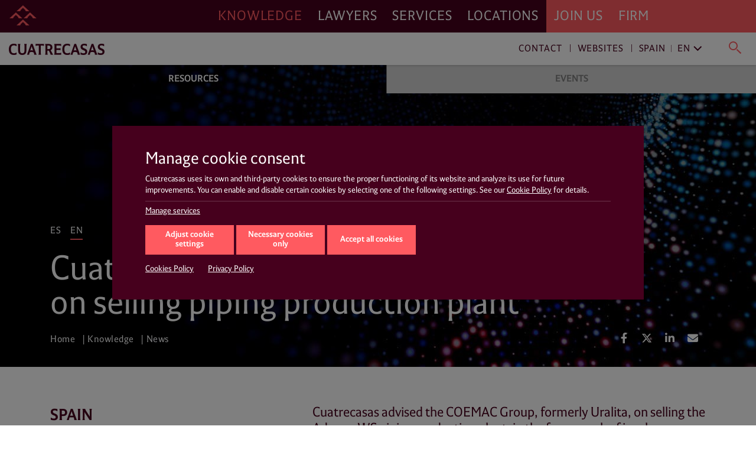

--- FILE ---
content_type: text/html; charset=UTF-8
request_url: https://www.cuatrecasas.com/en/spain/art/cuatrecasas_advises_coemac_group_on_selling_piping_production_plant
body_size: 31192
content:
<!DOCTYPE html>
<html lang="en">
    <head>
        <meta charset="utf-8" />
        <meta http-equiv="X-UA-Compatible" content="IE=edge">
        <meta name="viewport" content="width=device-width, initial-scale=1, shrink-to-fit=no">

        <link rel="preconnect" href="https://www.googletagmanager.com">
<link rel="preconnect" href="https://www.google-analytics.com">
<link rel="preconnect" href="https://cdn.jsdelivr.net" crossorigin>
<link rel="dns-prefetch" href="https://cdn.jsdelivr.net">
<link rel="preconnect" href="https://code.jquery.com" crossorigin>
<link rel="dns-prefetch" href="https://code.jquery.com">
                
        <style>*,::after,::before{box-sizing:border-box}html{font-family:sans-serif;line-height:1.15;-webkit-text-size-adjust:100%;-webkit-tap-highlight-color:transparent}article,header,main,nav,section{display:block}body{margin:0;font-family:-apple-system,BlinkMacSystemFont,"Segoe UI",Roboto,"Helvetica Neue",Arial,"Noto Sans","Liberation Sans",sans-serif,"Apple Color Emoji","Segoe UI Emoji","Segoe UI Symbol","Noto Color Emoji";font-size:1rem;font-weight:400;line-height:1.5;color:#212529;text-align:left;background-color:#fff}h1,h3,h4{margin-top:0;margin-bottom:.5rem}p{margin-top:0;margin-bottom:1rem}ol,ul{margin-top:0;margin-bottom:1rem}ul ul{margin-bottom:0}b{font-weight:bolder}a{color:#007bff;text-decoration:none;background-color:transparent}img{vertical-align:middle;border-style:none}svg{overflow:hidden;vertical-align:middle}label{display:inline-block;margin-bottom:.5rem}button{border-radius:0}button,input{margin:0;font-family:inherit;font-size:inherit;line-height:inherit}button,input{overflow:visible}button{text-transform:none}[role=button]{cursor:pointer}[type=button],[type=submit],button{-webkit-appearance:button}[type=button]:not(:disabled),[type=submit]:not(:disabled),button:not(:disabled){cursor:pointer}[type=button]::-moz-focus-inner,[type=submit]::-moz-focus-inner,button::-moz-focus-inner{padding:0;border-style:none}input[type=checkbox]{box-sizing:border-box;padding:0}::-webkit-file-upload-button{font:inherit;-webkit-appearance:button}html{box-sizing:border-box;-ms-overflow-style:scrollbar}*,::after,::before{box-sizing:inherit}.container,.container-fluid{width:100%;padding-right:15px;padding-left:15px;margin-right:auto;margin-left:auto}@media (min-width:576px){.container{max-width:540px}}@media (min-width:768px){.container{max-width:720px}}@media (min-width:992px){.container{max-width:960px}}@media (min-width:1200px){.container{max-width:1140px}}.row{display:-ms-flexbox;display:flex;-ms-flex-wrap:wrap;flex-wrap:wrap;margin-right:-15px;margin-left:-15px}.col,.col-xl-12,.col-xl-3,.col-xl-9{position:relative;width:100%;padding-right:15px;padding-left:15px}.col{-ms-flex-preferred-size:0;flex-basis:0;-ms-flex-positive:1;flex-grow:1;max-width:100%}@media (min-width:1200px){.col-xl-3{-ms-flex:0 0 25%;flex:0 0 25%;max-width:25%}.col-xl-9{-ms-flex:0 0 75%;flex:0 0 75%;max-width:75%}.col-xl-12{-ms-flex:0 0 100%;flex:0 0 100%;max-width:100%}}.justify-content-start{-ms-flex-pack:start!important;justify-content:flex-start!important}.justify-content-end{-ms-flex-pack:end!important;justify-content:flex-end!important}@charset "UTF-8";html{overflow-x:hidden;scroll-behavior:smooth}@media screen and (prefers-reduced-motion:reduce){html{scroll-behavior:auto}}a{color:#ff5a60;text-decoration:none}a:link{-webkit-tap-highlight-color:rgba(255,255,255,0)}body{font-family:Cuatrecasas,system-ui,-apple-system,Segoe UI,Arial,Helvetica,Roboto,Ubuntu,Cantarell,Noto Sans,sans-serif,Apple Color Emoji,Segoe UI Emoji,Segoe UI Symbol,Noto Color Emoji;font-weight:400;font-style:normal;font-size:125%;line-height:1.4;color:#46001d;-webkit-font-smoothing:antialiased;text-rendering:optimizeLegibility;-moz-osx-font-smoothing:grayscale;font-feature-settings:"liga"}h1,h3,h4{font-family:Cuatrecasas,system-ui,-apple-system,Segoe UI,Arial,Helvetica,Roboto,Ubuntu,Cantarell,Noto Sans,sans-serif,Apple Color Emoji,Segoe UI Emoji,Segoe UI Symbol,Noto Color Emoji;font-weight:400;font-style:normal;margin:0}p{margin:0 0 2rem;color:#46001d}p a{text-decoration:none;color:#ff5a60;box-shadow:0 1px 0 transparent}@media (max-width:991px){p{margin:0 0 1rem}}ul,ol{margin:0 0 1.4rem}ul li,ol li{font-size:20px;font-size:1.25rem;line-height:28px;line-height:1.75rem;color:#46001d}@media (max-width:991px){ul li,ol li{font-size:16px;font-size:1rem;line-height:20px;line-height:1.25rem}}ul li a,ol li a{text-decoration:none;color:#ff5a60;box-shadow:0 1px 0 transparent}.read__more{position:relative}.read__more:before{content:"";position:absolute;bottom:0;left:0;display:block;width:100%;height:100px;opacity:1;visibility:visible;z-index:1;background:#fff;background:linear-gradient(0deg,#fff,hsla(0,0%,100%,0))}.related__services{margin:0;list-style:none;padding:2px 0;display:flex;flex-wrap:wrap;overflow:hidden}.related__services>*{line-height:1}.boxnews .related__services{position:relative;left:-4px;padding:0}.related__services__item{position:relative;margin:0 24px 0 0;padding:0}.boxnews .related__services__item{margin:0 10px 0 0}.related__services__item:before{content:"";position:absolute;top:2px;left:-12px;width:1px;height:18px;background-color:#ff5a60;opacity:0.8}@media (max-width:991px){.related__services__item:before{top:2px;height:12px}}.boxnews .related__services__item:before{left:-6px}.related__services__item:first-child:before{display:none}.related__services__link{display:inline-block;margin:0;padding:2px 0 0;font-size:16px;font-size:1rem;line-height:18px;line-height:1.125rem;letter-spacing:0.7px;text-transform:uppercase;text-decoration:none;color:#ff5a60;box-shadow:0 1px 0 transparent}@media (max-width:991px){.related__services__link{font-size:12px;font-size:0.75rem;line-height:12px;line-height:0.75rem;letter-spacing:0}}.boxnews .related__services__link{text-decoration:none;color:#ff5a60;background-color:transparent;padding:2px 4px 0}.related__content{margin:0;list-style:none;position:relative;left:-4px;padding:2px 0;display:flex;flex-wrap:wrap;overflow:hidden}.related__content>*{line-height:1}.related__content li{position:relative;margin:0 8px 2px 0;padding:0}.related__content li:before{content:"";position:absolute;top:2px;left:-4px;width:1px;height:18px;background-color:#ff5a60;opacity:0.8}@media (max-width:991px){.related__content li:before{top:2px;height:12px}}.related__content li:first-child:before{display:none}.related__content a{display:inline-block;margin:0;padding:2px 4px 0;font-size:16px;font-size:1rem;line-height:18px;line-height:1.125rem;letter-spacing:0.7px;text-transform:uppercase;text-decoration:none;color:#ff5a60;background-color:transparent}@media (max-width:991px){.related__content a{font-size:12px;font-size:0.75rem;line-height:12px;line-height:0.75rem;letter-spacing:0}}.related__content span{padding:2px 4px 0;font-size:16px;font-size:1rem;line-height:18px;line-height:1.125rem;text-transform:uppercase;color:#46001d}@media (max-width:991px){.related__content span{font-size:12px;font-size:0.75rem;line-height:12px;line-height:0.75rem;letter-spacing:0;top:6px;height:12px}}.related__content--lawyers li:before{background-color:#000}.related__content--lawyers a{text-decoration:none;color:#000;background-color:transparent}.related__content--services{left:0}.related__content--services a{text-decoration:none;color:#ff5a60;background-color:transparent}.btn__solid{position:relative;margin:0;letter-spacing:0;white-space:nowrap;background:none;border-radius:0;outline:none;height:50px;padding:0.8rem 1rem;font-size:23px;font-size:1.4375rem;line-height:23px;line-height:1.4375rem;letter-spacing:0.7px;color:#fff;background-color:#ff5a60;border:1px solid #ff5a60}@media (max-width:991px){.btn__solid{width:100%;height:45px;font-size:14px;font-size:0.875rem;line-height:14px;line-height:0.875rem;letter-spacing:0}}.btn__solid--icon{min-width:15rem;padding-right:4rem;text-align:left}@media (max-width:991px){.btn__solid--icon{padding:0.9rem 4rem 0.9rem 1rem}}.btn__solid--icon [class^="icon4-"]{position:absolute}.btn__solid--icon [class^="icon4-"]:before{color:#fff}.btn__solid--icon [class^="icon4-"]{top:10px;right:15px}@media (max-width:991px){.btn__solid--icon [class^="icon4-"]{top:8px}}.btn__solid--icon [class^="icon4-"]:before{font-size:24px}.btn__arrow{margin:0;line-height:1;text-align:left;background:none;border:none;border-radius:0;outline:none;flex:1 0 auto;position:relative;min-height:50px;padding:0.8rem 4.2rem 0.8rem 1rem;font-size:23px;font-size:1.4375rem;line-height:27px;line-height:1.6875rem;letter-spacing:0.7px;color:#ff5a60;outline:1px solid #ff5a60}@media (max-width:991px){.btn__arrow{display:block;min-height:45px;padding:0.5rem 4.2rem 0.5rem 1rem;font-size:14px;font-size:0.875rem;line-height:28px;line-height:1.75rem;letter-spacing:0}}.btn__arrow:after,.btn__arrow:before{display:inline-block;position:absolute;top:0;right:0}.btn__arrow:before{width:3rem;height:100%;content:"";background-color:#ff5a60}.btn__arrow:after{position:absolute;top:calc(50% - 16px);right:auto;bottom:auto;left:calc(100% - 38px);display:inline-block;font-family:Cuatrecasasicons;font-weight:400;font-style:normal;font-size:24px;line-height:1;text-transform:none;letter-spacing:normal;word-wrap:normal;white-space:nowrap;direction:ltr;-webkit-font-smoothing:antialiased;text-rendering:optimizeLegibility;-moz-osx-font-smoothing:grayscale;font-size:30px;content:"\e90a";color:#fff}@media (max-width:991px){.btn__arrow:after{position:absolute;top:calc(50% - 11px);right:auto;bottom:auto;left:calc(100% - 33px);display:inline-block;font-family:Cuatrecasasicons;font-weight:400;font-style:normal;font-size:24px;line-height:1;text-transform:none;letter-spacing:normal;word-wrap:normal;white-space:nowrap;direction:ltr;-webkit-font-smoothing:antialiased;text-rendering:optimizeLegibility;-moz-osx-font-smoothing:grayscale;font-size:20px}}@media (min-width:1200px){#navDesktop{display:block;visibility:visible}#navMobileWrapper{display:none;visibility:hidden}}@media (max-width:1199px){#navDesktop{display:none;visibility:hidden}#navMobileWrapper{display:block;visibility:visible}}body .main__header{position:relative}#navDesktop{position:fixed;top:0;left:0;width:100%;box-shadow:0 4px 8px rgba(0,0,0,0.2);z-index:999}#navDesktop #primaryNav{position:relative;z-index:999;height:55px}#navDesktop #secondaryNav{position:fixed;top:55px;height:55px;opacity:1;visibility:visible;box-shadow:0 1px 4px rgba(0,0,0,0.2)}#navDesktop #userNav{visibility:hidden;opacity:0}#navDesktop .navbar{padding:0}#navDesktop .nav-link{position:relative;font-family:Cuatrecasas,system-ui,-apple-system,Segoe UI,Arial,Helvetica,Roboto,Ubuntu,Cantarell,Noto Sans,sans-serif,Apple Color Emoji,Segoe UI Emoji,Segoe UI Symbol,Noto Color Emoji;font-weight:400;font-style:normal;font-size:23px;font-size:1.4375rem;line-height:55px;line-height:3.4375rem;letter-spacing:0.89px;text-transform:uppercase}#navDesktop #mainNav{height:55px;background-color:#46001d}#navDesktop #mainNav .navbar-collapse{justify-content:flex-end}#navDesktop #mainNav .nav-link{padding:0 0.8rem!important;text-decoration:none;color:#fff;box-shadow:0 1px 0 transparent}#navDesktop #mainNav .nav-link.active{color:#ff5a60!important}#navDesktop #mainNav .navbar-brand{position:fixed;top:0;left:0;padding:0.3rem 0.6rem}#navDesktop #mainNav:before{content:"";position:absolute;top:0;left:0;display:block;width:100%;height:100%;background-color:#46001d;width:100vw;margin-left:-50vw;z-index:-1}#navDesktop #userNav{position:fixed;top:5px;right:0;z-index:999}#navDesktop #userNav .navbar-nav{display:flex;flex-flow:row nowrap;justify-content:flex-end;margin-right:1rem}#navDesktop #userNav .navbar-nav .nav-item{position:relative;margin-left:0.4rem}#navDesktop #userNav .navbar-nav .nav-item:first-child{margin-left:0}#navDesktop #userNav .navbar-nav .nav-button{margin:0;padding:0;line-height:1;text-align:left;background:none;border:none;border-radius:0;outline:none}#navDesktop #userNav .navbar-nav .nav-button span:before{color:#fff}#navDesktop #userNav .navbar-nav .nav-button.hamburger{padding:0.3rem 0.5rem}#navDesktop #userNav .navbar-nav .nav-button.hamburger span{font-size:34px;font-size:2.125rem;line-height:34px;line-height:2.125rem}#navDesktop #aboutNav{background-color:#ff5a60}#navDesktop #aboutNav .navbar-collapse{justify-content:flex-start}#navDesktop #aboutNav .nav-link{padding:0 0.8rem!important;text-decoration:none;color:#fff;box-shadow:0 1px 0 transparent;cursor:default}#navDesktop #aboutNav .nav-link.dropdown-toggle:after,#navDesktop #mainNav .nav-link.dropdown-toggle:after{display:none}#navDesktop #aboutNav:before{content:"";position:absolute;top:0;left:0;display:block;width:100%;height:100%;background-color:#ff5a60;left:50%;width:100vw;margin-left:0;z-index:-1}#navDesktop #aboutNav .dropdown-menu--inline,#navDesktop #mainNav .dropdown-menu--inline{position:fixed;top:55px;left:0;min-width:100%;width:100%;height:55px;padding:0;margin:0;text-align:center;color:inherit;background-color:#f9f9f9;border:none;border-radius:0;box-shadow:inset 0 6px 4px -3px rgba(0,0,0,0.3);z-index:2}#navDesktop #aboutNav .dropdown-menu--inline li,#navDesktop #mainNav .dropdown-menu--inline li{display:inline-block;position:relative;margin:6px 40px 0 0;padding:0}#navDesktop #aboutNav .dropdown-menu--inline li:before,#navDesktop #mainNav .dropdown-menu--inline li:before{content:"";position:absolute;top:8px;left:-20px;width:1px;height:64%;background-color:rgba(70,0,29,0.5)}#navDesktop #aboutNav .dropdown-menu--inline li:first-child:before,#navDesktop #mainNav .dropdown-menu--inline li:first-child:before{display:none}#navDesktop #aboutNav .dropdown-menu--inline a,#navDesktop #mainNav .dropdown-menu--inline a{display:inline-block;margin:0;padding:14px 4px 10px;font-size:16px;font-size:1rem;line-height:16px;line-height:1rem;text-decoration:none;color:#ff5a60;box-shadow:0 1px 0 transparent;font-weight:700;text-transform:uppercase}#navDesktop #aboutNav .dropdown-toggle,#navDesktop #mainNav .dropdown-toggle{cursor:pointer}#navDesktop #mainNav .dropdown-toggle.active{color:#46001d}#navDesktop #contactNav{height:55px;background-color:#fff}#navDesktop #contactNav .navbar-brand{padding:0.3125rem 0.6rem 0.375rem}#navDesktop #contactNav .contact-nav{margin-right:1rem;margin-top:2px}#navDesktop #contactNav .contact-nav .nav-item{position:relative;margin-right:0.3rem;margin-left:0.3rem}#navDesktop #contactNav .contact-nav .nav-item:before{content:"";position:absolute;top:8px;right:-6px;width:1px;height:13px;background-color:#46001d;opacity:0.8}#navDesktop #contactNav .contact-nav .nav-item:last-child{margin-left:2rem}#navDesktop #contactNav .contact-nav .nav-item:last-child:before,#navDesktop #contactNav .contact-nav .nav-item:nth-child(2) .dropdown-toggle:after,#navDesktop #contactNav .contact-nav .nav-item:nth-last-child(2):before{display:none}#navDesktop #contactNav .contact-nav .nav-item:nth-child(3) .nav-link{margin-right:1rem}#navDesktop #contactNav .contact-nav .nav-item:nth-child(3) .nav-link.dropdown-toggle:after{margin-left:0;vertical-align:0;content:"";border:0;position:absolute;top:-2px;right:-16px;bottom:auto;left:auto;display:inline-block;font-family:Ionicons;font-style:normal;font-size:24px;line-height:1;text-transform:none;letter-spacing:normal;word-wrap:normal;white-space:nowrap;direction:ltr;-webkit-font-smoothing:antialiased;text-rendering:optimizeLegibility;-moz-osx-font-smoothing:grayscale;font-feature-settings:"liga";content:"\f3d1";font-size:22px;font-weight:400;color:grey;transform:rotate(90deg)}#navDesktop #contactNav .contact-nav .nav-item .nav-link{font-size:16px;font-size:1rem;line-height:16px;line-height:1rem;text-decoration:none;color:#46001d;box-shadow:0 1px 0 transparent;letter-spacing:0.93px;cursor:pointer}#navDesktop #contactNav .contact-nav .nav-item.dropdown--inline:before{display:none}#navDesktop #contactNav .contact-nav .nav-item.dropdown--inline .nav-link{text-decoration:none;color:grey;box-shadow:0 1px 0 transparent;font-weight:400}#navDesktop #contactNav .contact-nav .nav-item.dropdown--inline .nav-link:before{color:#46001d}#navDesktop #contactNav .contact-nav .dropdown-menu--inline{position:fixed;top:55px;left:0;min-width:100%;width:100%;height:55px;padding:0;margin:0;text-align:right;color:inherit;background-color:transparent;background:#fff;background:linear-gradient(90deg,hsla(0,0%,100%,0),hsla(0,0%,100%,0) 30%,#fff 31%,#fff);border:none;border-radius:0;box-shadow:0 2px 4px rgba(0,0,0,0.2),inset 0 6px 4px -3px rgba(0,0,0,0.3);z-index:1}#navDesktop #contactNav .contact-nav .dropdown-menu--inline li{display:inline-block;position:relative;margin:6px 40px 0 0;padding:0}#navDesktop #contactNav .contact-nav .dropdown-menu--inline li:after{content:"";position:absolute;top:8px;right:-20px;width:1px;height:64%;background-color:rgba(70,0,29,0.5)}#navDesktop #contactNav .contact-nav .dropdown-menu--inline li:last-child:after,#navDesktop #contactNav .contact-nav .dropdown-menu--inline li:nth-last-child(2):after{display:none}#navDesktop #contactNav .contact-nav .dropdown-menu--inline li a{display:inline-block;margin:0;padding:14px 4px 10px;font-size:16px;font-size:1rem;line-height:16px;line-height:1rem;text-decoration:none;color:#ff5a60;box-shadow:0 1px 0 transparent;font-weight:700;text-transform:uppercase}#navDesktop #contactNav .contact-nav .dropdown-menu--inline li.dropdown--inline{width:9rem;margin:0 1rem 0 0;text-align:left;border-bottom:1px solid #ff5a60}#navDesktop #contactNav .contact-nav .dropdown-menu--inline li.dropdown--inline a{display:block;font-size:16px;font-size:1rem;line-height:16px;line-height:1rem;padding:0;text-transform:none;color:grey}#navDesktop #contactNav .contact-nav .dropdown-menu--inline li.dropdown--inline .dropdown-menu{left:-0.5rem;border-radius:0;border:none;box-shadow:0 10px 20px rgba(0,0,0,0.19),0 6px 6px rgba(0,0,0,0.23)}#navDesktop #contactNav .contact-nav .dropdown-menu--inline li.dropdown--inline .dropdown-menu li{display:block;position:relative;margin:0;padding:0}#navDesktop #contactNav .contact-nav .dropdown-menu--inline li.dropdown--inline .dropdown-menu li:after{display:none}#navDesktop #contactNav .contact-nav .dropdown-menu--inline li.dropdown--inline .dropdown-menu li a{display:block;margin:0;padding:0.3rem 0.5rem 0.2rem;font-size:16px;font-size:1rem;line-height:16px;line-height:1rem;text-decoration:none;color:grey;box-shadow:0 1px 0 transparent;font-weight:400;text-transform:none}#navDesktop #contactNav .contact-nav .dropdown-menu--inline .menu-close{line-height:1;text-align:left;background:none;border-radius:0;outline:none;position:absolute;top:-23px;right:-20px;width:35px;height:35px;margin:0;padding:0.2em;color:#ff5a60;background-color:transparent;border:transparent;border-radius:50%}#navDesktop #contactNav .contact-nav .dropdown-menu--inline .menu-close.langs{position:relative;top:0;left:0;margin-left:1rem}#navDesktop #contactNav .contact-nav .dropdown-menu--inline .menu-close:after{position:absolute;top:0;left:0;content:"\e5cd";font-family:Material Icons;font-size:35px;font-size:2.1875rem;line-height:35px;line-height:2.1875rem;font-weight:400}#navDesktop #contactNav .contact-nav .lang-region-toggle .region{position:relative;padding-right:1rem}#navDesktop #contactNav .contact-nav .lang-region-toggle .region:after{content:"";position:absolute;top:3px;right:6px;width:1px;height:64%;background-color:rgba(70,0,29,0.5)}#navDesktop #contactNav .contact-nav .lang-region-toggle .lang{position:relative}#navDesktop #contactNav .contact-nav .lang-region-toggle .lang:after{margin-left:0;vertical-align:0;content:"";border:0;position:absolute;top:-2px;right:-16px;bottom:auto;left:auto;display:inline-block;font-family:Ionicons;font-style:normal;font-size:24px;line-height:1;text-transform:none;letter-spacing:normal;word-wrap:normal;white-space:nowrap;direction:ltr;-webkit-font-smoothing:antialiased;text-rendering:optimizeLegibility;-moz-osx-font-smoothing:grayscale;font-feature-settings:"liga";content:"\f3d1";font-size:22px;font-weight:400;color:#46001d;transform:rotate(90deg)}#navDesktop #contactNav .contact-nav .lang-region-menu,#navDesktop #contactNav .contact-nav .search-menu{display:none}#navDesktop #contactNav .contact-nav .langs-nav{display:flex;justify-content:flex-end;align-items:center;height:55px;padding-right:20px}#navDesktop #contactNav .contact-nav .langs-nav .adapt-txt{font-size:16px;font-size:1rem;line-height:16px;line-height:1rem;margin-right:0;letter-spacing:0.93px;color:#46001d}#navDesktop #contactNav .contact-nav .langs-nav .langs-wrapper{margin-top:-3px;padding:0 0 0 2rem}#navDesktop #contactNav .contact-nav .langs-nav .langs-wrapper li:last-child .nav-link{text-transform:uppercase}#navDesktop #contactNav .contact-nav .nav-button.lupa{margin:0;line-height:1;text-align:left;background:none;border:none;border-radius:0;outline:none;position:relative;padding:0.3rem 0.2rem 0}#navDesktop #contactNav .contact-nav .nav-button.lupa span{font-size:24px;font-size:1.5rem;line-height:20px;line-height:1.25rem}#navDesktop #contactNav .contact-nav .nav-button.lupa span:before{color:#ff5a60}#navDesktop #contactNav .contact-nav .search-menu .search-menu-wrapper{display:flex;justify-content:flex-end;align-items:center;height:55px;padding-right:20px}#navDesktop #contactNav .contact-nav .search-menu .search-menu-wrapper form{position:relative;left:-3rem;width:37%;display:flex}#navDesktop #contactNav .contact-nav .search-menu .search-menu-wrapper input{order:2;position:relative;top:-2px;width:calc(100% - 50px);margin:0;padding:0;font-size:16px;font-size:1rem;line-height:16px;line-height:1rem;letter-spacing:0.93px;text-transform:none;color:grey;outline:none;border:none;border-bottom:1px solid #ff5a60}#navDesktop #contactNav .contact-nav .search-menu .search-menu-wrapper .nav-button.lupa{order:1;position:relative;top:2px;left:-16px}#navDesktop #contactNav .contact-nav .search-menu .menu-close.search{position:absolute;top:10px;right:20px}#navMobileWrapper{width:calc(100% - 50px);min-height:50px;padding:0;background-color:#46001d;z-index:999;position:fixed}@media (max-width:991px){header.mainMenuHeader{padding-bottom:50px}}#navMobileWrapper #navMobile{width:100%;background-color:#ff5a60;max-height:calc(100vh - 50px);overflow-y:auto}#navMobileWrapper #searchButtonMobile{margin:0;padding:0;line-height:1;text-align:left;background:none;border:none;border-radius:0;outline:none;position:absolute;top:14px;right:-36px;z-index:999}#navMobileWrapper #searchButtonMobile span{font-size:24px;font-size:1.5rem;line-height:24px;line-height:1.5rem}#navMobileWrapper #searchButtonMobile span:before{color:#ff5a60}#navMobileWrapper #searchBox{width:100%;height:100px;position:absolute;top:0;background-color:#fff;z-index:1}#navMobileWrapper #searchBox .search-box-wrapper{margin-top:50px}#navMobileWrapper #searchBox .search-box-wrapper form{width:100%}#navMobileWrapper #searchBox .search-box-wrapper input{position:relative;width:calc(100% - 75px);margin:0 0 0 25px;padding:0;font-size:16px;font-size:1rem;line-height:16px;line-height:1rem;letter-spacing:0.93px;text-transform:none;color:grey;outline:none;border:none;border-bottom:1px solid #ff5a60}#navMobileWrapper #searchBox .search-box-wrapper .nav-button.lupa{margin:0;line-height:1;text-align:left;background:none;border:none;border-radius:0;outline:none;position:relative;padding:0.3rem 0.2rem 0;top:2px}#navMobileWrapper #searchBox .search-box-wrapper .nav-button.lupa span{font-size:24px;font-size:1.5rem;line-height:20px;line-height:1.25rem}#navMobileWrapper #searchBox .search-box-wrapper .nav-button.lupa span:before{color:#ff5a60}#navMobileWrapper .navbar-brand{display:block;margin-left:50px;height:50px;line-height:2.4rem;opacity:1;visibility:visible}#navMobileWrapper .navbar-brand-icon{display:block;margin:4rem 1rem 1rem}#navMobileWrapper .navbar-toggler{position:relative;margin:0;padding:0;letter-spacing:0;white-space:nowrap;background:none;border:none;border-radius:0;outline:none;position:absolute;width:50px;height:50px;top:0;left:0;font-size:34px;font-size:2.125rem;line-height:34px;line-height:2.125rem;text-shadow:none;color:#ff5a60;background-color:transparent;display:block;opacity:1;visibility:visible;pointer-events:auto}#navMobileWrapper .navbar-toggler .icon{display:block;opacity:1;visibility:visible;line-height:1.6;color:#ff5a60}#navMobileWrapper .navbar-toggler.navbar-close{justify-content:center;align-items:flex-start;top:0;left:auto;right:-50px;width:50px;height:100%;min-height:50px;background-color:#46001d;opacity:1;visibility:visible;pointer-events:none}#navMobileWrapper .navbar-toggler.navbar-close .icon{display:none;opacity:0;visibility:hidden}#navMobileWrapper .nav-link{font-size:21px;font-size:1.3125rem;line-height:31px;line-height:1.9375rem;letter-spacing:0.82px;text-transform:uppercase}#navMobileWrapper .nav-link.dropdown-toggle:after{display:inline-block;margin-left:0;vertical-align:0;content:"";border:0}#navMobileWrapper .dropdown-item-submenu,#navMobileWrapper .nav-link-submenu{display:block;font-size:16px;font-size:1rem;line-height:36px;line-height:2.25rem;letter-spacing:0.93px;text-transform:uppercase;color:#46001d}#navMobileWrapper .dropdown-item{padding:0;font-size:16px;font-size:1rem;line-height:36px;line-height:2.25rem;font-weight:700;text-transform:uppercase}#navMobileWrapper .dropdown-menu{width:100vw;margin:0;padding:0;color:#fff;background-color:transparent;border:0 solid transparent;border-radius:0}#navMobileWrapper .mainNav{padding:0 0 0 1rem;background-color:#46001d}#navMobileWrapper .mainNav .nav-link{color:#fff;border-top:1px solid #6a394d}#navMobileWrapper .aboutNav{padding:0 1rem;background-color:#ff5a60}#navMobileWrapper .aboutNav .nav-item.dropdown .dropdown-menu:not(.collapsed){border-bottom:1px solid #e9575f}#navMobileWrapper .mainNav .nav-item.dropdown .dropdown-menu:not(.collapsed){border-top:1px solid #6a394d}#navMobileWrapper .aboutNav .nav-item.dropdown .dropdown-menu:not(.collapsed) li:first-child,#navMobileWrapper .mainNav .nav-item.dropdown .dropdown-menu:not(.collapsed) li:first-child{padding-top:0.5rem}#navMobileWrapper .aboutNav .nav-item.dropdown .dropdown-menu:not(.collapsed) li:last-child,#navMobileWrapper .mainNav .nav-item.dropdown .dropdown-menu:not(.collapsed) li:last-child{padding-bottom:1rem}#navMobileWrapper .aboutNav .nav-link{color:#46001d;border-bottom:1px solid #e9575f}#navMobileWrapper .aboutNav .nav-link.dropdown-toggle:after,#navMobileWrapper .mainNav .nav-link.dropdown-toggle:after{position:absolute;top:0;right:0.3rem;bottom:auto;left:auto;display:inline-block;font-family:Ionicons;font-weight:400;font-style:normal;font-size:24px;line-height:1;text-transform:none;letter-spacing:normal;word-wrap:normal;white-space:nowrap;direction:ltr;-webkit-font-smoothing:antialiased;text-rendering:optimizeLegibility;-moz-osx-font-smoothing:grayscale;font-feature-settings:"liga";font-size:32px;font-size:2rem;line-height:46px;line-height:2.875rem;content:"\f3d1";color:#46001d;transform:rotate(90deg)}#navMobileWrapper .mainNav .nav-link.dropdown-toggle:after{right:1.3rem;color:#fff}#navMobileWrapper .aboutNav .dropdown-item{color:#46001d}#navMobileWrapper .mainNav .dropdown-item{color:#fff}#navMobileWrapper .contactNav{padding:0 1rem;background-color:#f3f3f3}#navMobileWrapper .contactNav .dropdown-menu{padding:0 0 0 0.5rem}#navMobileWrapper .contactNav .nav-item.submenu .dropdown-menu:not(.collapsed) li:last-child,#navMobileWrapper .contactNav .nav-item.submenu:last-child{padding-bottom:1rem}#navMobileWrapper .contactNav .nav-link{color:#46001d}#navMobileWrapper .contactNav .nav-link.dropdown-toggle:after{position:absolute;top:0;right:0;bottom:auto;left:auto;font-family:Material Icons;font-weight:400;font-style:normal;display:inline-block;line-height:1;text-transform:none;letter-spacing:normal;word-wrap:normal;white-space:nowrap;direction:ltr;-webkit-font-smoothing:antialiased;text-rendering:optimizeLegibility;-moz-osx-font-smoothing:grayscale;font-feature-settings:"liga";font-size:24px;font-size:1.5rem;line-height:46px;line-height:2.875rem;content:"\e145";color:#46001d}#navMobileWrapper .contactNav .nav-link-submenu{color:#46001d}#navMobileWrapper .contactNav .nav-link-submenu.dropdown-toggle:after{position:absolute;top:0;right:auto;bottom:auto;left:auto;display:inline-block;font-family:Ionicons;font-weight:400;font-style:normal;font-size:24px;line-height:1;text-transform:none;letter-spacing:normal;word-wrap:normal;white-space:nowrap;direction:ltr;-webkit-font-smoothing:antialiased;text-rendering:optimizeLegibility;-moz-osx-font-smoothing:grayscale;font-feature-settings:"liga";font-size:20px;font-size:1.25rem;line-height:32px;line-height:2rem;content:"\f3d1";color:#46001d;border:1px solid transparent;transform:rotate(90deg)}#navMobileWrapper .contactNav .dropdown-item{color:#46001d}.action__links{margin:0;padding:0;list-style:none;display:flex;flex-flow:row wrap;justify-content:flex-start}.action__links>*{line-height:1}.action__links li a{display:block;width:34px;height:34px;margin-right:5px;text-align:center;color:#fff;border-radius:50%}@media (max-width:991px){.action__links li a{width:30px;height:30px;margin-right:8px}}.action__links li a .fab,.action__links li a .fas{font-size:18px;line-height:34px}@media (max-width:991px){.action__links li a .fab,.action__links li a .fas{font-size:16px;line-height:30px}}.breadcrumb{margin:0;padding:0;list-style:none;background-color:transparent;border-radius:0}.breadcrumb>*{line-height:1}.breadcrumb .breadcrumb-item{font-family:Cuatrecasas,system-ui,-apple-system,Segoe UI,Arial,Helvetica,Roboto,Ubuntu,Cantarell,Noto Sans,sans-serif,Apple Color Emoji,Segoe UI Emoji,Segoe UI Symbol,Noto Color Emoji;font-weight:400;font-style:normal;font-size:16px;font-size:1rem;line-height:16px;line-height:1rem;letter-spacing:0.5px;color:#fff}.breadcrumb .breadcrumb-item+.breadcrumb-item:before{display:inline-block;padding-right:0.3rem;padding-left:0.3rem;color:#fff;content:"|"}.breadcrumb .breadcrumb-item a{position:relative;display:inline-block;font-weight:400;text-decoration:none;color:#fff;-webkit-backface-visibility:hidden;backface-visibility:hidden;perspective:1000px;cursor:pointer;padding:0 0 0.4rem}.breadcrumb .breadcrumb-item a:after{content:"";position:absolute;display:block;width:100%;transform:scaleX(0);height:0.125rem;bottom:0.125rem;left:0.0625rem;background-color:#fff;text-decoration:none;transform-origin:100% 50%;will-change:transform}@media (max-width:991px){.breadcrumb .breadcrumb-item a:after{height:0.0125rem;bottom:0.125rem;left:0.0125rem}}@media (max-width:991px){.breadcrumb{display:none;visibility:hidden}}.main__header{position:relative;background-color:#46001d;background-position:50%;background-repeat:no-repeat;background-size:cover;overflow:hidden;min-height:423px}@media (max-width:991px){.main__header{min-height:290px}}.main__header.center_bottom{background-position:bottom}.main__header:before{content:"";position:absolute;top:0;left:0;display:block;width:100%;height:100%;background-color:#000;opacity:0.4}.main__header .col{display:flex;align-items:flex-start;padding-top:2rem}.main__header .col.bottom{display:flex;align-items:flex-end;min-height:423px;padding-bottom:2rem}@media (max-width:991px){.main__header .col.bottom{min-height:290px}}.main__header .info__block{flex:0 0 80%}@media (max-width:991px){.main__header .info__block{flex:0 0 100%;max-width:100%}}.main__header .action__links{flex:0 0 20%;justify-content:flex-end;position:relative}@media (max-width:991px){.main__header .action__links{position:absolute;top:auto;bottom:15px;left:8px;flex:0 0 100%;max-width:100%}}.page__title{font-size:58px;font-size:3.625rem;line-height:58px;line-height:3.625rem;margin-bottom:1.4rem;color:#fff}@media (max-width:991px){.page__title{font-size:30px;font-size:1.875rem;line-height:35px;line-height:2.1875rem;margin-bottom:.8rem}}.page__block>.col{position:relative;display:flex;padding-top:4rem;padding-bottom:4rem}@media (max-width:991px){.page__block>.col{display:block;padding-top:0;padding-bottom:0}}.page__block>.col:before{content:"";position:absolute;top:0;left:15px;width:calc(100% - 30px);height:1px;background-color:rgba(0,0,0,0.3)}.page__block.noborder>.col:before{display:none}@media (max-width:991px){.page__block.noborder>.col{display:block;padding-top:2rem;padding-bottom:2rem}}.page__block .article__details .published__date{margin-bottom:0.5rem;font-size:16px;font-size:1rem;line-height:16px;line-height:1rem;letter-spacing:0.7px;text-transform:uppercase;color:#7f7f7f}@media (max-width:991px){.page__block .article__details .published__date{font-size:12px;font-size:0.75rem;line-height:12px;line-height:0.75rem}}.page__block .article__details .related__content--lawyers{margin-top:0;margin-bottom:1rem}.page__block .article__details .related__content--services{left:-4px}@media (max-width:991px){.page__block .article__details .related__content--services{margin-top:0}}.page__block .article__details .btn{margin-bottom:2rem}@media (max-width:991px){.page__block .article__details .btn{margin-top:1rem}}.page__block .article__details .subscribe{margin-top:1rem;border-top:1px solid rgba(0,0,0,.2);padding-top:1rem}.page__block .article__details .subscribe p{font-size:23px;font-size:1.4375rem;line-height:27px;line-height:1.6875rem;margin-bottom:1.3rem;color:#7f7f7f}@media (max-width:991px){.page__block .article__details .subscribe p{font-size:18px;font-size:1.125rem;line-height:25px;line-height:1.5625rem}}.page__block .article__details.desktop{display:block}@media (max-width:991px){.page__block .article__details.desktop{display:none}}.page__block__content{flex:0 0 60%;max-width:60%;order:2}@media (max-width:991px){.page__block__content{flex:initial;max-width:100%}}.page__block__content p{color:#46001d;font-size:23px;font-size:1.4375rem;line-height:27px;line-height:1.6875rem}@media (max-width:991px){.page__block__content p{font-size:14px;font-size:0.875rem;line-height:20px;line-height:1.25rem}}.page__block__content p a{text-decoration:none;color:#ff5a60;box-shadow:0 1px 0 transparent}.page__block__content--article{text-align:left}.page__block__content--article .read__more p{font-size:23px;font-size:1.4375rem;line-height:27px;line-height:1.6875rem}.page__block__content--article .read__more p a{text-decoration:none;color:#ff5a60;box-shadow:0 1px 0 transparent}@media (max-width:991px){.page__block__content--article .read__more p{font-size:16px;font-size:1rem;line-height:20px;line-height:1.25rem}}.page__block__content--article a{word-break:inherit}.page__block__title{flex:0 0 calc(40% - 3rem);max-width:calc(40% - 3rem);margin-right:3rem}@media (max-width:991px){.page__block__title{flex:0 0 100%;max-width:100%;margin-right:0;margin-bottom:1rem}}.page__block__title p{font-size:38px;font-size:2.375rem;line-height:46px;line-height:2.875rem}.page__block__title--article .summary{font-size:33px;font-size:2.0625rem;line-height:37px;line-height:2.3125rem;color:#ff5a60}.page__block__title--article .legislation span{text-transform:uppercase;font-size:27px;font-size:1.6875rem;font-weight:bold}@media (max-width:991px){.page__block__title--article .summary{font-size:22px;font-size:1.375rem;line-height:26px;line-height:1.625rem}.page__block__title--article .legislation span{font-size:18px;font-size:1.11375rem}}.page__block__title--article p{font-size:33px;font-size:2.0625rem;line-height:37px;line-height:2.3125rem}@media (max-width:991px){.page__block__title--article p{font-size:22px;font-size:1.375rem;line-height:26px;line-height:1.625rem}}.page__block__title--article img{width:100%;height:auto;-o-object-fit:cover;object-fit:cover;margin:2rem 0}@media (max-width:991px){.page__block__title--article img{height:200px}}footer .footer-menu-list li,footer .footer-menu-list-children,footer .footer-menu-list-children li{list-style:none;padding:0;margin:0;line-height:16px;line-height:1rem;margin-bottom:6px}footer .footer-menu-item{position:relative;break-inside:avoid-column}footer .footer-menu-link{position:relative;display:inline-block;padding-right:16px;text-decoration:none;font-size:1rem;font-size:16px}footer .footer__col--coral .footer-menu-link{color:#46001d}footer .footer__col--grey .footer-menu-link{color:#525252}footer .footer-menu-item.hasChildren .footer-menu-link{padding-right:16px}footer .footer-menu-list-children{margin-top:4px;margin-left:0}footer .footer-menu-list-children,footer .footer-menu-list-children li{line-height:14px;line-height:0.875rem;margin-bottom:4px}footer .footer-menu-list-children .footer-menu-link{font-size:14px;font-size:0.875rem;line-height:1rem}footer .footer__col--coral .footer-menu-list-children .footer-menu-link{color:#525252}footer .footer__col--grey .footer-menu-list-children .footer-menu-link{color:#46001d}.boxnews__footer{padding:0.5rem 1rem;border-top:1px solid #000}@media (max-width:991px){.boxnews__footer{display:none}}@media (-webkit-min-device-pixel-ratio:1.5) and (min-width:1025px),(min-resolution:144dpi) and (min-width:1025px){#navDesktop #aboutNav:before{width:200vw;margin-left:0px;z-index:0;left:50%}}@media (-webkit-min-device-pixel-ratio:1.5) and (min-width:1025px),(min-resolution:144dpi) and (min-width:1025px){#navDesktop #mainNav:before{z-index:0}}@media (max-width:1025px){#navMobileWrapper .dropdown-menu{width:100%}}.subtabs__component__tabs{margin-top:-32px;min-height:120px!important}.subtabs__component__tabs .nav{width:100%}.subtabs__component__tabs .nav-item{background-color:transparent;flex:auto;margin-bottom:0;margin-right:0;text-align:center}@media (max-width:991px){.subtabs__component__tabs .nav-item{flex-direction:column;width:100%}}.subtabs__component__tabs .nav-item:last-child{margin-right:0px}.subtabs__component__tabs .nav-item:last-child a{border-right:inherit}.subtabs__component__tabs .nav-link{height:100%;font-size:16px;font-size:1rem;line-height:1;text-transform:uppercase;color:#7f7f7f;padding:1rem;border-top-left-radius:0;border-top-right-radius:0;border-right:1px solid #7f7f7f;font-weight:bold;background-color:#d4d4d4}.subtabs__component__tabs .nav-link.active{color:#ffffff;background-color:transparent}main,.main__header{overflow:hidden!important}</style>
        <link rel="shortcut icon" href="/web/assets/favicon/favicon.ico?v1.95.2.20260116">
        <link rel="apple-touch-icon" sizes="180x180" href="/web/assets/favicon/apple-touch-icon.png?v1.95.2.20260116">
        <link rel="icon" type="image/png" sizes="32x32" href="/web/assets/favicon/favicon-32x32.png?v1.95.2.20260116">
        <link rel="icon" type="image/png" sizes="16x16" href="/web/assets/favicon/favicon-16x16.png?v1.95.2.20260116">
        <link rel="manifest" href="/web/assets/favicon/site.webmanifest?v1.95.2.20260116">
        <link rel="mask-icon" href="/web/assets/favicon/safari-pinned-tab.svg?v1.95.2.20260116" color="#46001d">
        <meta name="msapplication-TileColor" content="#46001d">
        <meta name="msapplication-config" content="/web/assets/favicon/browserconfig.xml?v1.95.2.20260116">
        <meta name="theme-color" content="#46001d">
        <link rel="preload" as="image" href="https://www.cuatrecasas.com/images/cache/full_header_avif/web/assets/img/cuatrecasas-news.avif?v1.95.2.20260116" type="image/avif" fetchpriority="high">

                                                        

                    <meta name="robots" content="noindex" />
        
        <title>Cuatrecasas advises COEMAC Group on selling piping production plant</title>
        <meta name="description" content="We advised the COEMAC Group, formerly URALITA, in the process of sale of the piping production unit developed by ADEQUA WS, S.L.U. within the framework of a bankruptcy process." />
        <meta property="og:site_name" content="Cuatrecasas"/>
        <meta property="og:title" content="Cuatrecasas advises COEMAC Group on selling piping production plant"/>
        <meta property="og:description" content="We advised the COEMAC Group, formerly URALITA, in the process of sale of the piping production unit developed by ADEQUA WS, S.L.U. within the framework of a bankruptcy process."/>
        <meta property="og:url" content="https://www.cuatrecasas.com/en/spain/art/cuatrecasas_advises_coemac_group_on_selling_piping_production_plant"/>
        <meta property="og:type" content="article"/>
        <meta name="twitter:title" content="Cuatrecasas advises COEMAC Group on selling piping production plant" />
        <meta name="twitter:description" content="We advised the COEMAC Group, formerly URALITA, in the process of sale of the piping production unit developed by ADEQUA WS, S.L.U. within the framework of a bankruptcy process." />
        
        
                <script type="text/javascript">
            window.dataLayer = window.dataLayer || [];
            function gtag(){dataLayer.push(arguments);}
            
                        gtag('consent', 'default', {
                'ad_storage': 'denied',
                'analytics_storage': 'denied',
                'ad_user_data': 'denied',
                'ad_personalization': 'denied',
                'wait_for_update': 500
            });
        </script>

                <script type="text/javascript">
            // Google Tag Manager ------------------------//
            (function(w,d,s,l,i){w[l]=w[l]||[];w[l].push({'gtm.start':
            new Date().getTime(),event:'gtm.js'});var f=d.getElementsByTagName(s)[0],
            j=d.createElement(s),dl=l!='dataLayer'?'&l='+l:'';j.async=true;j.src=
            'https://www.googletagmanager.com/gtm.js?id='+i+dl;f.parentNode.insertBefore(j,f);
            })(window,document,'script','dataLayer','GTM-N36PJDL');
            // End Google Tag Manager ---------------------\\        
        </script>
        
                                                                        
            <meta property="og:image" content="https://www.cuatrecasas.com/images/cache/no_filter/resources/1633085124.jpg?v1.95.2.20260116"/>
            <meta property="og:image:width" content="600"/>
            <meta property="og:image:height" content="314"/>
            <meta name="twitter:image" content="https://www.cuatrecasas.com/images/cache/no_filter/resources/1633085124.jpg?v1.95.2.20260116" />
            <meta name="twitter:card" content="summary_large_image" />
        
                
            <link rel="preload" href="https://cdn.jsdelivr.net/npm/bootstrap@4.6.2/dist/css/bootstrap.min.css" as="style" integrity="sha384-xOolHFLEh07PJGoPkLv1IbcEPTNtaed2xpHsD9ESMhqIYd0nLMwNLD69Npy4HI+N" crossorigin="anonymous" onload="this.onload=null;this.rel='stylesheet'">
    <link rel="stylesheet" href="https://cdn.jsdelivr.net/npm/bootstrap@4.6.2/dist/css/bootstrap.min.css" integrity="sha384-xOolHFLEh07PJGoPkLv1IbcEPTNtaed2xpHsD9ESMhqIYd0nLMwNLD69Npy4HI+N" crossorigin="anonymous">
    
                            <link rel="preload" href="https://cdn.jsdelivr.net/npm/swiper@11/swiper-bundle.min.css" as="style" onload="this.onload=null;this.rel='stylesheet'">
    <link rel="stylesheet" href="https://cdn.jsdelivr.net/npm/swiper@11/swiper-bundle.min.css">

                <link rel="preload" href="/web/assets/css/all-styles-web-bundle.css?v1.95.2.20260116" as="style" onload="this.onload=null;this.rel='stylesheet'">
    <link rel="stylesheet" href="/web/assets/css/all-styles-web-bundle.css?v1.95.2.20260116">


<link rel="preload" href="/web/assets/fonts/cuatrecasas/subset/cuatrecasastext-regular-webfont-subset.woff2" as="font" type="font/woff2" crossorigin="anonymous">
<link rel="preload" href="/web/assets/fonts/cuatrecasas/subset/cuatrecasastext-regularitalic-webfont-subset.woff2" as="font" type="font/woff2" crossorigin="anonymous">
<link rel="preload" href="/web/assets/fonts/cuatrecasas/subset/cuatrecasastext-bold-webfont-subset.woff2" as="font" type="font/woff2" crossorigin="anonymous">
<link rel="preload" href="/web/assets/fonts/cuatrecasas/subset/cuatrecasastext-bolditalic-webfont-subset.woff2" as="font" type="font/woff2" crossorigin="anonymous">
<link rel="preload" href="/web/assets/fonts/cuatrecasasicons/subset/fonts/cuatrecasasicons-subset.woff2" as="font" type="font/woff2" crossorigin="anonymous">
<link rel="preload" href="/web/assets/fonts/materialicons/subset/MaterialIcons-Regular-subset.woff2" as="font" type="font/woff2" crossorigin="anonymous">
<link rel="preload" href="/web/assets/fonts/ionicons/subset/fonts/ionicons-subset.woff2" as="font" type="font/woff2" crossorigin="anonymous">
<link rel="preload" href="/web/assets/fonts/fontawesome_v6.4.2/subset/webfonts/fa-solid-900-subset.woff2" as="font" type="font/woff2" crossorigin="anonymous">
<link rel="preload" href="/web/assets/fonts/fontawesome_v6.4.2/subset/webfonts/fa-brands-400-subset.woff2" as="font" type="font/woff2" crossorigin="anonymous">

            <link rel="preload" href="/web/assets/fonts/cuatrecasas/subset/cuatrecasas.min.css" as="style" onload="this.onload=null;this.rel='stylesheet'">
    <link rel="stylesheet" href="/web/assets/fonts/cuatrecasas/subset/cuatrecasas.min.css">
        <link rel="preload" href="/web/assets/fonts/cuatrecasasicons/subset/cuatrecasasicons.min.css" as="style" onload="this.onload=null;this.rel='stylesheet'">
    <link rel="stylesheet" href="/web/assets/fonts/cuatrecasasicons/subset/cuatrecasasicons.min.css">
        <link rel="preload" href="/web/assets/fonts/materialicons/subset/material-icons.min.css" as="style" onload="this.onload=null;this.rel='stylesheet'">
    <link rel="stylesheet" href="/web/assets/fonts/materialicons/subset/material-icons.min.css">
        <link rel="preload" href="/web/assets/fonts/ionicons/subset/css/ionicons.min.css" as="style" onload="this.onload=null;this.rel='stylesheet'">
    <link rel="stylesheet" href="/web/assets/fonts/ionicons/subset/css/ionicons.min.css">
        <link rel="preload" href="/web/assets/fonts/fontawesome_v6.4.2/subset/css/all.min.css" as="style" onload="this.onload=null;this.rel='stylesheet'">
    <link rel="stylesheet" href="/web/assets/fonts/fontawesome_v6.4.2/subset/css/all.min.css">

<noscript>
                <link href="https://cdn.jsdelivr.net/npm/bootstrap@4.6.2/dist/css/bootstrap.min.css" integrity="sha384-xOolHFLEh07PJGoPkLv1IbcEPTNtaed2xpHsD9ESMhqIYd0nLMwNLD69Npy4HI+N" crossorigin="anonymous" rel="stylesheet">
    
                <link href="https://cdn.jsdelivr.net/npm/swiper@11/swiper-bundle.min.css" rel="stylesheet">
    
            <link href="/web/assets/css/all-styles-web-bundle.css?v1.95.2.20260116" rel="stylesheet">

            
        <link href="/web/assets/fonts/cuatrecasas/subset/cuatrecasas.min.css" rel="stylesheet">
    <link href="/web/assets/fonts/cuatrecasasicons/subset/cuatrecasasicons.min.css" rel="stylesheet">
    <link href="/web/assets/fonts/materialicons/subset/material-icons.min.css" rel="stylesheet">
    <link href="/web/assets/fonts/ionicons/subset/css/ionicons.min.css" rel="stylesheet">
    <link href="/web/assets/fonts/fontawesome_v6.4.2/subset/css/all.min.css" rel="stylesheet">
</noscript>
        <link rel="preload" href="/web/vendor/lity/dist/lity.min.css" as="style" onload="this.onload=null;this.rel='stylesheet'">

                <script type="application/ld+json">
    {
    "@context": "https://schema.org",
    "@type": "NewsArticle",
    "headline": "Cuatrecasas advises COEMAC Group on selling piping production plant",
    "image": [
                                                "https://www.cuatrecasas.com/images/cache/publication_detail/resources/1633085124.webp?v1.95.2.20260116"
                            ],
    "datePublished": "2021-10-01T00:00:00+02:00",
    "dateModified": "2023-10-10T10:23:03+02:00",
    "author": [
                        {
            "@type": "Person",
            "name": "Rafael Mínguez",
            "url": "https://www.cuatrecasas.com/en/spain/lawyers"
            },                    {
            "@type": "Person",
            "name": "Fedra Valencia",
            "url": "https://www.cuatrecasas.com/en/spain/lawyers/fedra-valencia"
            },                    {
            "@type": "Person",
            "name": "Ignacio Escrivá de Romaní",
            "url": "https://www.cuatrecasas.com/en/spain/lawyers/ignacio-escriva-de-romani"
            },                    {
            "@type": "Person",
            "name": "Francisco Javier Sanz",
            "url": "https://www.cuatrecasas.com/en/spain/lawyers"
            }                ],
    "publisher": {
        "@type": "Organization",
        "name": "CUATRECASAS",
        "logo": {
        "@type": "ImageObject",
        "url": "https://www.cuatrecasas.com/web/assets/logos/Cuatrecasas-logo.png"
        }
    },
    "description": "We advised the COEMAC Group, formerly URALITA, in the process of sale of the piping production unit developed by ADEQUA WS, S.L.U. within the framework of a bankruptcy process."        }
    </script>
    </head>
    <body>
                <noscript><iframe src="https://www.googletagmanager.com/ns.html?id=GTM-N36PJDL"
        height="0" width="0" style="display:none;visibility:hidden"></iframe></noscript>

                         
                                
                <header class="mainMenuHeader">
                <div id="navDesktop" class="main__nav__wrapper">
            <div class="container" id="primaryNav">
                <div class="row">
                    <nav id="mainNav" class="col-xl-9 navbar navbar-expand-xl justify-content-end" aria-label="main-nav">
                        <a href="/en/spain/" class="navbar-brand" id="cuatrecasasLogo">
                            <img src="/web/assets/logos/4casas.png?v1.95.2.20260116" alt="Cuatrecasas" width="55" height="45">
                        </a>
                        <div class="navbar-collapse">
                            <ul class="navbar-nav">
                                
                                                                
                                                                <li class="nav-item dropdown">
                                    <a class="nav-link dropdown-toggle active"
                                        href="/en/spain/knowledge"
                                        role="button">Knowledge</a>
                                    <ul class="dropdown-menu dropdown-menu--inline">
                                        <li><a
                                                href="/en/spain/knowledge">Resources</a>
                                        </li>
                                        <li><a
                                                href="/en/spain/events">Events</a>
                                        </li>
                                    </ul>
                                </li>

                                <li class="nav-item">
                                    <a class="nav-link " href="/en/spain/lawyers">Lawyers</a>
                                </li>
                                <li class="nav-item">
                                    <a class="nav-link  " href="/en/spain/services">Services</a>
                                </li>
                                                                                                <li class="nav-item">
                                    <a class="nav-link " href="/en/spain/location">Locations</a>
                                </li>
                            </ul>
                        </div>
                    </nav>
                    <nav id="aboutNav" class="col-xl-3 navbar navbar-expand-xl justify-content-start" aria-label="about-nav">
                        <div class="navbar-collapse">
                            <ul class="navbar-nav">

                                                                <li class="nav-item dropdown">
                                    <a class="nav-link dropdown-toggle "
                                        href="/en/spain/join-up/join"
                                        role="button">Join us</a>
                                    <ul class="dropdown-menu dropdown-menu--inline">
                                        <li><a
                                                href="/en/spain/join-up/join">Join Us</a>
                                        </li>
                                        <li><a
                                                href="/en/spain/join-up/live">The Cuatrecasas Experience</a>
                                        </li>
                                                                            </ul>
                                </li>

                                                                <li class="nav-item dropdown">
                                    <a class="nav-link dropdown-toggle "
                                        href="/en/spain/firm/firm-vision"
                                        role="button">Firm</a>
                                    <ul class="dropdown-menu dropdown-menu--inline">
                                        <li><a
                                                href="/en/spain/firm/firm-vision">About us</a>
                                        </li>
                                        <li><a
                                                href="/en/spain/firm/history">History</a>
                                        </li>
                                        <li><a
                                                href="/en/spain/firm/environment">Environment</a>
                                        </li>
                                        <li><a
                                                href="/en/spain/firm/social-1">Social</a>
                                        </li>
                                        <li><a
                                                href="/en/spain/firm/governance">Good governance</a>
                                        </li>
                                        <li><a
                                                href="/en/spain/firm/innovation">Innovation</a>
                                        </li>
                                    </ul>
                                </li>
                            </ul>
                        </div>
                    </nav>
                    <nav id="userNav" class="navbar" aria-label="user-nav">
                        <ul class="navbar-nav user-nav">
                            <li class="nav-item">
                                <button id="hamburgerButton" class="nav-button hamburger" aria-label="Secondary menu">
                                    <span class="icon ion-android-menu"></span>
                                </button>
                            </li>
                        </ul>
                    </nav>
                </div>
            </div>
            <div class="container-fluid" id="secondaryNav">
                <div class="row">
                    <nav id="contactNav" class="col-xl-12 navbar navbar-expand-xl" aria-label="contact-nav">
                        <a href="/en/spain/" class="navbar-brand">
                            <img src="/web/assets/logos/cuatrecasas.png?v1.95.2.20260116" alt="Cuatrecasas" width="182" height="44">
                        </a>
                        <div class="navbar-collapse justify-content-end">
                            <ul class="navbar-nav contact-nav">
                                <li class="nav-item">
                                    <a class="nav-link " href="/en/spain/contact-us">Contact</a>
                                </li>
                                <li class="nav-item dropdown">
                                    <a class="nav-link dropdown-toggle" data-toggle="dropdown" 
                                        role="button">Websites</a>
                                    <ul class="dropdown-menu dropdown-menu--inline">
                                        <li><a href="https://innova.cuatrecasas.com" target="_blank">Cuatrecasas Innova</a></li>
                                                                                <li><a href="https://www.cuatrecasascpi.com/" target="_blank">Cuatrecasas Industrial Property</a></li>
                                        <li><a href="https://academiacuatrecasas.pt/" target="_blank">Cuatrecasas Academy</a></li>                                        
                                        <li><button type="button" class="menu-close" aria-label="Close"></button></li>
                                    </ul>
                                </li>
                                <li class="nav-item">
                                    <a class="nav-link lang-region-toggle" href="#" role="button">
                                        <span
                                            class="region">Spain</span>
                                        <span class="lang">en</span>
                                    </a>
                                    <div class="dropdown-menu--inline lang-region-menu">
                                        <div class="langs-nav">
                                            <div class="adapt-txt">Adapt the site to have a personalized experience:</div>
                                            <ul class="langs-wrapper">

                                                                                                                                                                                                                                                                                                                                                                                                                                                                                                                                                                                                                            
                                                <li class="nav-item dropdown dropdown--inline">
                                                                                                            <a class="nav-link dropdown-toggle" data-toggle="dropdown" href="#" role="button">Spain</a>
                                                        <ul class="dropdown-menu">
                                                                                                                                                                                                                                                                                                                                                                                                                                                                                                                                                                                                                                                                                                                                                                                                                                                                                                                                                                                                                                                            <li>
                                                                <a href="https://www.cuatrecasas.com/en/global/art/cuatrecasas_advises_coemac_group_on_selling_piping_production_plant">
                                                                    Global
                                                                </a>
                                                            </li>
                                                                                                                                                                                                                                            </ul>
                                                                                                    </li>
                                                
                                                                                                                                                                                                                                                                                                                                                                                                                                                                                                                        
                                                <li class="nav-item dropdown dropdown--inline">
                                                                                                            <a class="nav-link dropdown-toggle" data-toggle="dropdown" href="#" role="button">en</a>
                                                        <ul class="dropdown-menu">
                                                                                                                                                                                                                                                                                                            <li>
                                                                <a href="https://www.cuatrecasas.com/es/spain/art/cuatrecasas-asesora-al-grupo-coemac-en-la-venta-de-su-unidad-productiva-de-tuberias">
                                                                    es
                                                                </a>
                                                            </li>
                                                                                                                                                                                                                                                                                                                                                                                                                                                                                                                                                                                                                                                                                </ul>
                                                                                                    </li>
                                            </ul>
                                            <button type="button" class="menu-close langs" aria-label="Close"></button>
                                        </div>
                                    </div>
                                </li>
                                <li class="nav-item">
                                    <button class="nav-button lupa search-toggle" aria-label="Open search">
                                        <span class="icon4-lupa"></span>
                                    </button>
                                    <div class="dropdown-menu--inline search-menu">
                                        <div class="search-menu-wrapper">
                                                                                        <form action="/en/spain/results" method="get" role="search" aria-label="Site-wide search">
                                                                                                <input type="text" placeholder="Enter the search term, e.g., &quot;events&quot; or &quot;tax reform&quot;" aria-label="Enter the search term, e.g., &quot;events&quot; or &quot;tax reform&quot;" name="text" id="searchInput">
                                                <button type="submit" class="nav-button lupa" aria-label="Search">
                                                    <span class="icon4-lupa"></span>
                                                </button>
                                            </form>
                                            <button type="button" class="menu-close search" aria-label="Close"></button>
                                        </div>
                                    </div>
                                </li>
                            </ul>
                        </div>
                    </nav>

                                        <div id="geoip-tooltip-placeholder" data-geoip-url="/en/spain/geoip-tooltip" aria-hidden="true"></div>
                    
                </div>
            </div>
        </div>
                <nav class="navbar" id="navMobileWrapper">
            <a href="/en/spain/" class="navbar-brand" id="cuatrecasasLogo">
                <img src="/web/assets/logos/cuatrecasas_mobile.png?v1.95.2.20260116" alt="Cuatrecasas" width="144" height="24">
            </a>
            <button class="navbar-toggler navbar-open" type="button" data-toggle="collapse"
                    data-target="#navMobile" aria-controls="navMobile"
                    aria-expanded="false" aria-label="Toggle navigation">
                <i class="icon ion-android-menu"></i>
            </button>
            <button id="searchButtonMobile" type="button" data-toggle="collapse"
                    data-target="#navMobile" aria-controls="navMobile"
                    aria-expanded="false" aria-label="Toggle navigation">
                <span class="icon4-lupa"></span>
            </button>
            <div class="navbar-collapse collapse" id="navMobile">
                <div id="searchBox">
                    <div class="search-box-wrapper">
                        <form action="/en/spain/results" method="get">
                                                        <input type="text" placeholder="Web search" name="text" id="searchInput">
                            <button type="submit" class="nav-button lupa">
                                <span class="icon4-lupa"></span>
                            </button>
                        </form>
                    </div>
                </div>
                <ul class="navbar-nav mainNav">

                                        
                                        <li class="nav-item dropdown">
                        <a class="nav-link dropdown-toggle" href="#" id="dropdownKnowledge" data-toggle="collapse"
                            data-target="#dropdownKnowledgeId" aria-haspopup="true"
                            aria-expanded="false">Knowledge</a>
                        <ul class="dropdown-menu collapse" aria-labelledby="dropdownKnowledge" id="dropdownKnowledgeId"
                            data-parent="#navMobile">
                            <li><a class="dropdown-item"
                                    href="/en/spain/knowledge">Resources</a>
                            </li>
                            <li><a class="dropdown-item"
                                    href="/en/spain/events">Events</a>
                            </li>
                        </ul>
                    </li>


                    <li class="nav-item">
                        <a class="nav-link" href="/en/spain/lawyers">Lawyers</a>
                    </li>
                    <li class="nav-item">
                        <a class="nav-link" href="/en/spain/services">Services</a>
                    </li>
                                                            <li class="nav-item">
                        <a class="nav-link" href="/en/spain/location">Locations</a>
                    </li>
                </ul>
                <ul class="navbar-nav aboutNav">

                                        <li class="nav-item dropdown">
                        <a class="nav-link dropdown-toggle" href="#" id="dropdownJoin" data-toggle="collapse"
                            data-target="#dropdownJoinId" aria-haspopup="true"
                            aria-expanded="false">Join us</a>
                        <ul class="dropdown-menu collapse" aria-labelledby="dropdownJoin" id="dropdownJoinId"
                            data-parent="#navMobile">
                            <li><a class="dropdown-item"
                                    href="/en/spain/join-up/join">Join Us</a>
                            </li>
                            <li><a class="dropdown-item"
                                    href="/en/spain/join-up/live">The Cuatrecasas Experience</a>
                            </li>
                                                    </ul>
                    </li>

                                        
                                        <li class="nav-item dropdown">
                        <a class="nav-link dropdown-toggle" href="#" id="dropdownFirm" data-toggle="collapse"
                            data-target="#dropdownFirmId" aria-haspopup="true"
                            aria-expanded="false">Firm</a>
                        <ul class="dropdown-menu" aria-labelledby="dropdownFirm" id="dropdownFirmId" data-parent="#navMobile">
                            <li><a class="dropdown-item"
                                    href="/en/spain/firm/firm-vision">About us</a>
                            </li>
                            <li><a class="dropdown-item"
                                    href="/en/spain/firm/history">History</a>
                            </li>
                            <li><a class="dropdown-item"
                                    href="/en/spain/firm/environment">Environment</a>
                            </li>
                            <li><a class="dropdown-item"
                                    href="/en/spain/firm/social-1">Social</a>
                            </li>
                            <li><a class="dropdown-item"
                                    href="/en/spain/firm/governance">Good governance</a>
                            </li>
                            <li><a class="dropdown-item"
                                    href="/en/spain/firm/innovation">Innovation</a>
                            </li>
                        </ul>
                    </li>

                </ul>
                <a href="/en/spain/" class="navbar-brand-icon">
                    <img src="/web/assets/logos/4casas_mobile.png?v1.95.2.20260116" alt="Cuatrecasas" width="37" height="29">
                </a>
                <ul class="navbar-nav contactNav">
                    <li class="nav-item dropdown">
                        <a class="nav-link dropdown-toggle" href="#" id="dropdownInfo" data-toggle="collapse"
                            data-target="#dropdownInfoId" aria-haspopup="true" aria-expanded="false">Info</a>
                        <ul class="dropdown-menu" aria-labelledby="dropdownInfo" id="dropdownInfoId" data-parent="#navMobile">
                            <li><a class="dropdown-item-submenu" href="/en/spain/contact-us">Contact</a>
                            </li>
                            <li class="nav-item dropdown submenu">
                                <a class="nav-link-submenu dropdown-toggle" href="#" id="dropdownWebs" data-toggle="collapse"
                                    data-target="#dropdownWebsId" aria-haspopup="true"
                                    aria-expanded="false">Websites</a>
                                <ul class="dropdown-menu" aria-labelledby="dropdownWebs" id="dropdownWebsId"
                                    data-parent="#dropdownInfoId">
                                    <li><a class="dropdown-item" href="https://innova.cuatrecasas.com">Cuatrecasas Innova</a></li>
                                                                        <li><a class="dropdown-item" href="https://www.cuatrecasascpi.com/">Cuatrecasas Industrial Property</a></li>
                                    <li><a class="dropdown-item" href="https://academiacuatrecasas.pt/">Cuatrecasas Academy</a></li> 
                                </ul>
                            </li>
                            <li class="nav-item dropdown submenu">
                                <a class="nav-link-submenu dropdown-toggle" href="#" id="dropdownRegions" data-toggle="collapse"
                                    data-target="#dropdownRegionsId" aria-haspopup="true"
                                    aria-expanded="false">Spain</a>
                                <ul class="dropdown-menu" aria-labelledby="dropdownRegions" id="dropdownRegionsId"
                                    data-parent="#dropdownInfoId">
                                                                                                                                                                                                                                                                                                                                                                                                                                                                                                                                                                                                                                    <li><a class="dropdown-item" href="https://www.cuatrecasas.com/en/global/art/cuatrecasas_advises_coemac_group_on_selling_piping_production_plant">Global</a>
                                    </li>
                                                                                                                                            </ul>
                            </li>
                            <li class="nav-item dropdown submenu">
                                <a class="nav-link-submenu dropdown-toggle" href="#" id="dropdownLangs" data-toggle="collapse"
                                    data-target="#dropdownLangsId" aria-haspopup="true"
                                    aria-expanded="false">en</a>
                                <ul class="dropdown-menu" aria-labelledby="dropdownLangs" id="dropdownLangsId"
                                    data-parent="#dropdownInfoId">
                                                                                                                                                                                    <li><a class="dropdown-item" href="https://www.cuatrecasas.com/es/spain/art/cuatrecasas-asesora-al-grupo-coemac-en-la-venta-de-su-unidad-productiva-de-tuberias">es</a></li>
                                                                                                                                                                                                                                                                                                                                                                                                        </ul>
                            </li>
                        </ul>
                    </li>
                </ul>
            </div>
            <button class="navbar-toggler navbar-close" type="button" data-toggle="collapse"
                    data-target="#navMobile" aria-controls="navMobile"
                    aria-expanded="false" aria-label="Toggle navigation">
                <i class="icon ion-android-close"></i>
            </button>
        </nav>
    </header>
                        
                
    <main role="main">

        <section id="mainHeader" role="region" aria-label="Section featured image" class="main__header center_bottom" style="
            background-image: url('https://www.cuatrecasas.com/images/cache/full_header_jpeg/web/assets/img/cuatrecasas-news.jpeg?v1.95.2.20260116');
            background-image: image-set(
                url('https://www.cuatrecasas.com/images/cache/full_header_avif/web/assets/img/cuatrecasas-news.avif?v1.95.2.20260116') type('image/avif'),
                url('https://www.cuatrecasas.com/images/cache/full_header_webp/web/assets/img/cuatrecasas-news.webp?v1.95.2.20260116') type('image/webp'),
                url('https://www.cuatrecasas.com/images/cache/full_header_jpeg/web/assets/img/cuatrecasas-news.jpeg?v1.95.2.20260116') type('image/jpeg')
            );
        ">
        
            <div class="subtabs__component__nav">
    <nav class="subtabs__component" aria-label="Submenu">
        <div class="row">
            <div class="col subtabs__component__tabs">
                <ul class="nav">

                                        <li class="nav-item">
                        <a href="/en/spain/knowledge"
                            class="nav-link active">
                            Resources
                        </a>
                    </li>

                                        <li class="nav-item">
                        <a href="/en/spain/events"
                            class="nav-link ">
                            Events
                        </a>
                    </li>

                </ul>
            </div>
        </div>
    </nav>
</div>
            <div class="container">
                <div class="row">
                    <div class="col  bottom ">
                        <div class="info__block">

                                                                                                        
    <div class="secondary-language-selector">
        <ul class="langs-wrapper">
                                                                <li>
                        <a href="https://www.cuatrecasas.com/es/spain/art/cuatrecasas-asesora-al-grupo-coemac-en-la-venta-de-su-unidad-productiva-de-tuberias" class="">
                            es
                        </a>
                    </li>
                                                                                <li>
                        <a href="https://www.cuatrecasas.com/en/spain/art/cuatrecasas_advises_coemac_group_on_selling_piping_production_plant" class="active">
                            en
                        </a>
                    </li>
                                                                                </ul>
    </div>

                                                        <h1 class="page__title">
                                Cuatrecasas advises COEMAC Group on selling piping production plant
                            </h1>

                                                                                        <nav aria-label="breadcrumb">
                                    <ol class="breadcrumb">
                                        <li class="breadcrumb-item">
                                            <a href="/en/spain/">Home</a>
                                        </li>
                                        <li class="breadcrumb-item">
                                            <a href="/en/spain/knowledge">Knowledge</a>
                                        </li>
                                        <li class="breadcrumb-item active" aria-current="page">
                                                                                                                                            
                                                                                                                                                    <a href="/en/spain/firm/media-center">
                                                        News
                                                    </a>
                                                                                                                                    </li>
                                    </ol>
                                </nav>
                                                    </div>

                                                <ul class="action__links">
            <li>
            <a href="https://www.facebook.com/sharer/sharer.php?u=https://www.cuatrecasas.com/en/spain/art/cuatrecasas_advises_coemac_group_on_selling_piping_production_plant" target="_blank" aria-label="Share on Facebook" rel="noopener">
                <i class="fab fa-facebook-f" aria-hidden="true"></i>
            </a>
        </li>
                <li>
            <a href="https://twitter.com/intent/tweet?url=https://www.cuatrecasas.com/en/spain/art/cuatrecasas_advises_coemac_group_on_selling_piping_production_plant&text=Cuatrecasas advises COEMAC Group on selling piping production plant&via=Cuatrecasas" aria-label="Share on Twitter" target="_blank" rel="noopener">
                <i class="fab fa-x-twitter" aria-hidden="true"></i>
            </a>
        </li>
                <li>
            <a href="https://www.linkedin.com/sharing/share-offsite/?url=https://www.cuatrecasas.com/en/spain/art/cuatrecasas_advises_coemac_group_on_selling_piping_production_plant" target="_blank" aria-label="Share on LinkedIn" rel="noopener">
                <i class="fab fa-linkedin-in" aria-hidden="true"></i>
            </a>
        </li>
                <li>
            <a href="mailto:?subject=Cuatrecasas advises COEMAC Group on selling piping production plant&amp;body=We advised the COEMAC Group, formerly URALITA, in the process of sale of the piping production unit developed by ADEQUA WS, S.L.U. within the framework of a bankruptcy process.%0Dhttps://www.cuatrecasas.com/en/spain/art/cuatrecasas_advises_coemac_group_on_selling_piping_production_plant" target="_self" aria-label="Share via Email" rel="noopener">
                <i class="fas fa-envelope" aria-hidden="true"></i>
            </a>
        </li>
    </ul>                    </div>
                </div>
                            </div>
        </section>

        <article class="container">
            <div class="row page__block noborder">
                <div class="col">
                    <div class="page__block__title page__block__title--article">
                        <span style="display:none;">2021-10-01T00:00:00</span>

                        <div class="legislation">
                                                            <span>Spain</span>
                                                    </div>

                                                <div class="summary">
                            <p>We advised the COEMAC Group, formerly URALITA, in the process of sale of the piping production unit developed by ADEQUA WS, S.L.U. within the framework of a bankruptcy process.<br></p>
                        </div>
                        
                                                                                    <img src="https://www.cuatrecasas.com/images/cache/publication_detail/resources/1633085124.webp?v1.95.2.20260116" alt="Cuatrecasas advises COEMAC Group on selling piping production plant" width="396" height="297">
                                                    
                                                <div class="article__details desktop">

                                                                                        
                            <div class="published__date">October 1, 2021</div>

                                                        <ul class="related__content related__content--lawyers">
                                                             <li class="related__content__item">
                                    
                                                                                    <span class="related__content__link">
                                                Rafael Mínguez
                                            </span>
                                                                                   
                                                                    </li>
                                                            <li class="related__content__item">
                                     
                                        <a href="/en/spain/lawyers/fedra-valencia"  class="related__content__link">
                                        Fedra Valencia
                                        </a>
                                                                    </li>
                                                            <li class="related__content__item">
                                     
                                        <a href="/en/spain/lawyers/ignacio-escriva-de-romani"  class="related__content__link">
                                        Ignacio Escrivá de Romaní
                                        </a>
                                                                    </li>
                                                            <li class="related__content__item">
                                    
                                                                                    <span class="related__content__link">
                                                Francisco Javier Sanz
                                            </span>
                                                                                   
                                                                    </li>
                                                        </ul>
                            
                                                        <ul class="related__content related__content--services">
                                                                                                                                                                                                <li class="related__services__item">
                                                                                                <a href="https://www.cuatrecasas.com/en/spain/restructuring-and-insolvency" class="related__services__link">
                                                    Restructuring, Insolvency and Special Situations
                                                </a>
                                            </li>
                                                                                                                                                                                                                                                                            <li class="related__services__item">
                                                                                                <a href="https://www.cuatrecasas.com/en/spain/corporate" class="related__services__link">
                                                    Corporate
                                                </a>
                                            </li>
                                                                                                                                                                        </ul>
                            
                                                        <div class="subscribe">
                                <p>Don’t miss our content</p>
                                <a href="/en/spain/user-settings" class="btn btn__arrow">Subscribe</a>
                            </div>

                        </div>
                    </div>
                    <div class="page__block__content page__block__content--article">
                        
                        <div class="read__more" role="region" aria-label="Main content of the page">
                                                        <p>Cuatrecasas advised the COEMAC Group, formerly Uralita, on selling the Adequa WS piping production plant, in the framework of insolvency proceedings. This transaction represents the culmination of the COEMAC Group’s divestment process, which began a few years ago. </p><p>   As the COEMAC Group’s last operating business, the piping division that it operated through its subsidiary Adequa WS was part of a sales process that could not be completed in the end. </p><p>   Selling the production unit in insolvency proceedings provided an alternative that has enabled the COEMAC Group to divest its business while keeping its employees’ jobs. </p><p>   Cuatrecasas participated in the design, implementation and final execution of the transaction. The transaction is valued at €45 million.    The Restructuring and Insolvency, Corporate and Commercial, and Finance Practices from the Cuatrecasas Madrid office worked together on this project with a team led by partners <a href="https://www.cuatrecasas.com/lawyer/ignacio_escriva_de_romani.html" target="_blank">Ignacio Escrivá</a>, <a href="https://www.cuatrecasas.com/lawyer/rafael_minguez.html" target="_blank">Rafael Mínguez</a> and <a href="https://www.cuatrecasas.com/lawyer/fedra_valencia.html" target="_blank">Fedra Valencia</a>, with the collaboration of senior associate <a href="https://www.cuatrecasas.com/lawyer/francisco_javier_sanz.html" target="_blank">Javier Sanz</a> and associate Elena García.<br></p>
                        </div>

                                                    
                                                <div class="article__details mobile">
                                                                                        
                            <div class="published__date">October 1, 2021</div>

                                                        <ul class="related__content related__content--lawyers">
                                                             <li class="related__content__item">
                                                                             <a href="/en/spain/lawyers/rafael-minguez" class="related__content__link">
                                        Rafael Mínguez
                                        </a>
                                                                    </li>
                                                            <li class="related__content__item">
                                                                             <a href="/en/spain/lawyers/fedra-valencia" class="related__content__link">
                                        Fedra Valencia
                                        </a>
                                                                    </li>
                                                            <li class="related__content__item">
                                                                             <a href="/en/spain/lawyers/ignacio-escriva-de-romani" class="related__content__link">
                                        Ignacio Escrivá de Romaní
                                        </a>
                                                                    </li>
                                                            <li class="related__content__item">
                                                                             <a href="/en/spain/lawyers/javier-sanz" class="related__content__link">
                                        Javier Sanz
                                        </a>
                                                                    </li>
                                                        </ul>
                            
                                                        <ul class="related__content related__content--services">
                                                                                                                                                <li class="related__services__item">
                                                                                        <a href="https://www.cuatrecasas.com/en/spain/restructuring-and-insolvency" class="related__services__link">
                                                Restructuring, Insolvency and Special Situations
                                            </a>
                                        </li>
                                                                                                                                                                                    <li class="related__services__item">
                                                                                        <a href="https://www.cuatrecasas.com/en/spain/corporate" class="related__services__link">
                                                Corporate
                                            </a>
                                        </li>
                                                                                                                                </ul>
                            
                                                        <div class="subscribe">
                                <p>Don’t miss our content</p>
                                <a href="/en/spain/user-settings" class="btn btn__arrow">Subscribe</a>
                            </div>

                        </div>
                    </div>
                </div>
            </div>
        </article>

                    
<section class="boxnews bg__grey__03 container-with-swiper" role="region" aria-labelledby="related-content-slider__title">
    <div class="container">
        <div class="row page__section">
            <div class="col">
                <h2 id="related-content-slider__title" class="section__title section__title--recomended">
                                                                    In the news
                                    </h2>
                <div id="sliderArticles" class="swiper-container slider__general">
                    <div class="swiper-wrapper">
                                                                    
                                                                                                                
                                                                                                                                                    <div class="swiper-slide">
                                    <article class="boxnews__item boxnews__item--news">
                                        <div class="boxnews__header">
                                            <div class="boxnews__type">News</div>
                                            <div class="boxnews__info">
                                                <div class="boxnews__legislation">
                                                                                                                                                                        <span class="boxnews__legislation__item">Colombia</span>
                                                                                                                                                            </div>
                                                <div class="boxnews__meta__date">13.01.2026</div>
                                            </div>
                                        </div>
                                        <div class="boxnews__content">
                                            <h3 class="boxnews__copy">
                                                                                                                                                <a href="https://www.cuatrecasas.com/en/spain/art/bancolombia-foundation-corporacion-interactuar-join-forces-promote-microcredit" class="boxnews__link">
                                                                                                        Bancolombia Foundation and Corporación Interactuar join forces to promote microcredit
                                                </a>
                                                                                            </h3>
                                            <div class="boxnews__meta">

                                                                                                                                                
                                                                                                                                                    <div class="boxnews__meta__author">
                                                                                                                                                                                                                                        <span>Juan Carlos Puentes</span>
                                                                                                                                                                                                                                                                                                                                                            <span>Catalina Herrera</span>
                                                                                                                                                                                                                                                                                                                                                            <span>Lorenzo Lizarralde</span>
                                                                                                                                                                                                                                                                                                                                                                                                                                <span>Verónica Hernández</span>
                                                                                                                    
                                                                                                                                                                                                                            </div>
                                                                                                

                                            </div>
                                        </div>

                                                                                                                                                                                                                                                                                                                                                                                                                                                                                                                                                                                                                                                                                                                                                                                                                                                                                                                                                                                                                                                                                                                                                                                                                                                                                                                                                                                                                                                                                                                                                                                                                                                                                                                                                                                                                                                                                                                                                                                                                                                                                                                                                                                                                                                                                                                                                                                                                                                                                                                                                                                                                                                                                                                                                                                            
                                                                                    <div class="boxnews__footer">
                                                <ul class="related__services">
                                                                                                                                                                                                                                                                                                                                                                                                                                                                                                                                                                                                                                                                                                           <li class="related__services__item">
                                                                                                                                                        <a href="https://www.cuatrecasas.com/en/spain/finance" class="related__services__link">
                                                                                                                                                                Finance
                                                                            </a>
                                                                        </li>
                                                                                                                                                                                                                                                                                                                                                                                                                                                                                                                                                                                                                                                                                                                                                                                                                                                                                                                                                                                                                                                                                                                                                                                                                                                                                                                                                                                                   <li class="related__services__item">
                                                                                                                                                        <a href="https://www.cuatrecasas.com/en/spain/corporate" class="related__services__link">
                                                                                                                                                                Corporate
                                                                            </a>
                                                                        </li>
                                                                                                                                                                                                                                                                                                                                                                                                                                                                                                                                                                                                                                                                                                                                                                                        </ul>
                                            </div>
                                                                            </article>
                                </div>
                                                                                                                                                
                                                                                                                
                                                                                                                                                    <div class="swiper-slide">
                                    <article class="boxnews__item boxnews__item--news">
                                        <div class="boxnews__header">
                                            <div class="boxnews__type">News</div>
                                            <div class="boxnews__info">
                                                <div class="boxnews__legislation">
                                                                                                                                                                        <span class="boxnews__legislation__item">Spain</span>
                                                                                                                                                            </div>
                                                <div class="boxnews__meta__date">08.01.2026</div>
                                            </div>
                                        </div>
                                        <div class="boxnews__content">
                                            <h3 class="boxnews__copy">
                                                                                                                                                <a href="https://www.cuatrecasas.com/en/spain/art/prosolia-internacional-buys-five-photovoltaic-solar-energy-projects-in-spain-from-edp" class="boxnews__link">
                                                                                                        Prosolia Internacional buys five photovoltaic solar energy projects in Spain from EDP
                                                </a>
                                                                                            </h3>
                                            <div class="boxnews__meta">

                                                                                                                                                
                                                                                                                                                    <div class="boxnews__meta__author">
                                                                                                                                                                                                                                        <span>Marcos García González</span>
                                                                                                                                                                                                                                                                                                                                                            <span>Alfonso Coronel de Palma</span>
                                                                                                                                                                                                                                                                                                                                                            <span>Agustín Cerdá</span>
                                                                                                                                                                                                                                                                                                                                                            <span>Íñigo Várez</span>
                                                                                                                                                                                                                            </div>
                                                                                                

                                            </div>
                                        </div>

                                                                                                                                                                                                                                                                                                                                                                                                                                                                                                                                                                                                                                                                                                                                                                                                                                                                                                                                                                                                                                                                                                                                                                                                                                                                                                                                                                                                                                                                                                                                                                                                                                                                                                                                                                                                                                                                                                                                                                                                                                                                                                                                                                                                                                                                                                                                                                                                                                                                                                                                                                                                                                                                                                                                                                                            
                                                                                    <div class="boxnews__footer">
                                                <ul class="related__services">
                                                                                                                                                                                                                                                                                                                                                                                                                                                                                                                                                                                                                                                                                                           <li class="related__services__item">
                                                                                                                                                        <a href="https://www.cuatrecasas.com/en/spain/corporate" class="related__services__link">
                                                                                                                                                                Corporate
                                                                            </a>
                                                                        </li>
                                                                                                                                                                                                                                                                                                                                                                                                                                                                                                                                                                                                                                                                                                                                                                                                                                                                                                                                                                                                                                                                                                                                                                                                                                               <li class="related__services__item">
                                                                                                                                                        <a href="https://www.cuatrecasas.com/en/spain/corporate/ma-energy-infra" class="related__services__link">
                                                                                                                                                                Energy & Infrastructure M&A
                                                                            </a>
                                                                        </li>
                                                                                                                                                                                                                                                                                                                                                                                                                                                                                                                                                                                                                                                                                                                                                                                                                                                                                                                                            </ul>
                                            </div>
                                                                            </article>
                                </div>
                                                                                                                                                
                                                                                                                
                                                                                                                                                    <div class="swiper-slide">
                                    <article class="boxnews__item boxnews__item--news">
                                        <div class="boxnews__header">
                                            <div class="boxnews__type">News</div>
                                            <div class="boxnews__info">
                                                <div class="boxnews__legislation">
                                                                                                                                                                        <span class="boxnews__legislation__item">Portugal</span>
                                                                                                                                                            </div>
                                                <div class="boxnews__meta__date">07.01.2026</div>
                                            </div>
                                        </div>
                                        <div class="boxnews__content">
                                            <h3 class="boxnews__copy">
                                                                                                                                                <a href="https://www.cuatrecasas.com/en/spain/art/airbus-concludes-joint-venture-with-critical-software-to-create-critical-flytech" class="boxnews__link">
                                                                                                        Airbus concludes joint venture with Critical Software to create Critical FlyTech
                                                </a>
                                                                                            </h3>
                                            <div class="boxnews__meta">

                                                                                                                                                
                                                                                                                                                    <div class="boxnews__meta__author">
                                                                                                                                                                                                                                        <span>Mariana Norton dos Reis</span>
                                                                                                                                                                                                                                                                                                                                                            <span>Joana Mota Agostinho</span>
                                                                                                                                                                                                                                                                                                                                                            <span>José Maria Cabral Sacadura</span>
                                                                                                                                                                                                                                                                                                                                                            <span>Sofia Alves</span>
                                                                                                                                                                                                                            </div>
                                                                                                

                                            </div>
                                        </div>

                                                                                                                                                                                                                                                                                                                                                                                                                                                                                                                                                                                                                                                                                                                                                                                                                                                                                                                                                                                                                                                                                                                                                                                                                                                                                                                                                                                                                                                                                                                                                                                                                                                                                                                                                                                                                                                                                                                                                                                                                                                                                                                                                                                                                                                                                                                                                                                                                                                                                                                                                                                                                                                                                                                                                                                                                                                                                                                                                                                                                                                                                                                                                                                                                                                                                                                                                                                                                                                                                                                                                                                                                                                                                                                                                                                                                                                                                                                                                                                                                                                                                                                                                                                                                                                                                                                                                                                                                                                                                                                                                                                                                                                                                                                                                                                                                                                                                                                                                                                                                                                                                                                                                                                                                                                                                                                                                                                                                    
                                                                                    <div class="boxnews__footer">
                                                <ul class="related__services">
                                                                                                                                                                                                                                                                                                                                                                                                                                                                                                                                                       <li class="related__services__item">
                                                                                                                                                        <a href="https://www.cuatrecasas.com/en/spain/corporate/private-ma-1" class="related__services__link">
                                                                                                                                                                Private M&A
                                                                            </a>
                                                                        </li>
                                                                                                                                                                                                                                                                                                                                                                                                                                                                                                                                                                                                                                                                                                                                                                                                                                                                                                                                                                                                                                                                                                                                                                                                                                                                                                                                                                                                   <li class="related__services__item">
                                                                                                                                                        <a href="https://www.cuatrecasas.com/en/spain/technology-digital-media" class="related__services__link">
                                                                                                                                                                Technology and Telecommunicati...
                                                                            </a>
                                                                        </li>
                                                                                                                                                                                                                                                                                                                                                                                                                                                                                                                                                                                                                                                                                                                                                                                                                                                                                                                                                                                                                                                                                                                                                                                                                                                                                                                                                                                                   <li class="related__services__item">
                                                                                                                                                        <a href="https://www.cuatrecasas.com/en/spain/-12-1" class="related__services__link">
                                                                                                                                                                Strategic Sectors: Aerospace a...
                                                                            </a>
                                                                        </li>
                                                                                                                                                                                                                                                                                                                                                                                                                                                                                                                                                                                                                                                                                                                                                                                                                                                                                                                                                                                                                                                                                                                                                                                                                                                                                                                                                                                                                                                                                                                                                       <li class="related__services__item">
                                                                                                                                                        <a href="https://www.cuatrecasas.com/en/spain/corporate" class="related__services__link">
                                                                                                                                                                Corporate
                                                                            </a>
                                                                        </li>
                                                                                                                                                                                                                                                                                                                                                                                                                                                                                                                                                                                                                                                                                                                                                                                        </ul>
                                            </div>
                                                                            </article>
                                </div>
                                                                                                                                                
                                                                                                                
                                                                                                                                                    <div class="swiper-slide">
                                    <article class="boxnews__item boxnews__item--news">
                                        <div class="boxnews__header">
                                            <div class="boxnews__type">News</div>
                                            <div class="boxnews__info">
                                                <div class="boxnews__legislation">
                                                                                                                                                                        <span class="boxnews__legislation__item">Chile</span>
                                                                                                                                                            </div>
                                                <div class="boxnews__meta__date">29.12.2025</div>
                                            </div>
                                        </div>
                                        <div class="boxnews__content">
                                            <h3 class="boxnews__copy">
                                                                                                                                                <a href="https://www.cuatrecasas.com/en/spain/art/banco-itau-acquires-100-klap-accelerates-competition-payment-methods" class="boxnews__link">
                                                                                                        Banco Itaú acquires 100% of Klap and accelerates competition in payment methods
                                                </a>
                                                                                            </h3>
                                            <div class="boxnews__meta">

                                                                                                                                                
                                                                                                                                                    <div class="boxnews__meta__author">
                                                                                                                                                                                                                                        <span>Macarena Ravinet</span>
                                                                                                                                                                                                                                                                                                                                                            <span>Roberto Guerrero</span>
                                                                                                                                                                                                                                                                                                                                                            <span>Rodrigo Stein</span>
                                                                                                                                                                                                                                                                                                                                                            <span>Manuel Francisco Guerrero</span>
                                                                                                                                                                                                                            </div>
                                                                                                

                                            </div>
                                        </div>

                                                                                                                                                                                                                                                                                                                                                                                                                                                                                                                                                                                                                                                                                                                                                                                                                                                                                                                                                                                                                                                                                                                                                                                                                                                                                                                                                                                                                                                                                                                                                                                                                                                                                                                                                                                                                                                                                                                                                                                                                                                                                                                                                                                                                                                                                                                                                                                                                                                                                                                                                                                                                                                                                                                                                                                                                                                                                                                                                                                                                                                                                                                                                                                                                                                                                                                                                                                                                                                                                                                                                                                                                                                                                                                                                                                                                                                                                                                                                                                                                                                                                                        
                                                                                    <div class="boxnews__footer">
                                                <ul class="related__services">
                                                                                                                                                                                                                                                                                                                                                                                                                                                                                                                                                                                                                                                                                                           <li class="related__services__item">
                                                                                                                                                        <a href="https://www.cuatrecasas.com/en/spain/corporate" class="related__services__link">
                                                                                                                                                                Corporate
                                                                            </a>
                                                                        </li>
                                                                                                                                                                                                                                                                                                                                                                                                                                                                                                                                                                                                                                                                                                                                                                                                                                                                                                                                                                                                                                                                                                                                                                                                                                               <li class="related__services__item">
                                                                                                                                                        <a href="https://www.cuatrecasas.com/en/spain/corporate/private-ma-1" class="related__services__link">
                                                                                                                                                                Private M&A
                                                                            </a>
                                                                        </li>
                                                                                                                                                                                                                                                                                                                                                                                                                                                                                                                                                                                                                                                                                                                                                                                                                                                                                                                                                                                                                                                                                                                                                                                                                                                                                                                                                                                                                                                                                                                                                       <li class="related__services__item">
                                                                                                                                                        <a href="https://www.cuatrecasas.com/en/spain/finance" class="related__services__link">
                                                                                                                                                                Finance
                                                                            </a>
                                                                        </li>
                                                                                                                                                                                                                                                                                                                                                                                                                                                                                                                                                                                                                                                                                                                                                                                        </ul>
                                            </div>
                                                                            </article>
                                </div>
                                                                                                                                                
                                                                                                                
                                                                                                                                                    <div class="swiper-slide">
                                    <article class="boxnews__item boxnews__item--news">
                                        <div class="boxnews__header">
                                            <div class="boxnews__type">News</div>
                                            <div class="boxnews__info">
                                                <div class="boxnews__legislation">
                                                                                                                                                                        <span class="boxnews__legislation__item">Colombia</span>
                                                                                                                                                            </div>
                                                <div class="boxnews__meta__date">24.12.2025</div>
                                            </div>
                                        </div>
                                        <div class="boxnews__content">
                                            <h3 class="boxnews__copy">
                                                                                                                                                <a href="https://www.cuatrecasas.com/en/spain/art/bbva-spark-grants-36-million-loan-fintech-clara" class="boxnews__link">
                                                                                                        BBVA Spark grants $36 million loan to fintech Clara
                                                </a>
                                                                                            </h3>
                                            <div class="boxnews__meta">

                                                                                                                                                
                                                                                                                                                    <div class="boxnews__meta__author">
                                                                                                                                                                                                                                        <span>Manuel Quinche</span>
                                                                                                                                                                                                                                                                                                                                                            <span>Catalina Herrera</span>
                                                                                                                                                                                                                                                                                                                                                            <span>Steffany Serebrenik</span>
                                                                                                                                                                                                                                                                                                                                                            <span>Juan Carlos Camacho</span>
                                                                                                                                                                                                                            </div>
                                                                                                

                                            </div>
                                        </div>

                                                                                                                                                                                                                                                                                                                                                                                                                                                                                                                                                                                                                                                                                                                                                                                                                                                                                                                                                                                                                                                                                                                                                                                                                                                                                                                                                                                                                                                                                                                                                                                                                                                                                                                                                                                                                                                                                                                                                                                                                                                                                                                                                                                                                                                                                                                                                                                                                                                                                                                                                                                                                                                                                                                                                                                                                                                                                                                                                                                                                                                                                                                                                                                                                                                                                                                                                                                                                                                                                                                                                                                                                                                                                                                                                                                                                                                                                                                                                                                                                                                                                                                                                                                                                                                                                                                                                                                                                                                                                                                                                                                                                                                                                                                                                                                                                                                                                                                                                                                                                                                                                                                                                                                                                                                                                                                                                                                                                    
                                                                                    <div class="boxnews__footer">
                                                <ul class="related__services">
                                                                                                                                                                                                                                                                                                                                                                                                                                                                                                                                                                                                                                                                                                           <li class="related__services__item">
                                                                                                                                                        <a href="https://www.cuatrecasas.com/en/spain/finance" class="related__services__link">
                                                                                                                                                                Finance
                                                                            </a>
                                                                        </li>
                                                                                                                                                                                                                                                                                                                                                                                                                                                                                                                                                                                                                                                                                                                                                                                                                                                                                                                                                                                                                                                                                                                                                                                                                                                                                                                                                                                                   <li class="related__services__item">
                                                                                                                                                        <a href="https://www.cuatrecasas.com/en/spain/corporate" class="related__services__link">
                                                                                                                                                                Corporate
                                                                            </a>
                                                                        </li>
                                                                                                                                                                                                                                                                                                                                                                                                                                                                                                                                                                                                                                                                                                                                                                                                                                                                                                                                                                                                                                                                                                                                                                                                                                                                                                                                                                                                   <li class="related__services__item">
                                                                                                                                                        <a href="https://www.cuatrecasas.com/en/spain/litigation" class="related__services__link">
                                                                                                                                                                Litigation
                                                                            </a>
                                                                        </li>
                                                                                                                                                                                                                                                                                                                                                                                                                                                                                                                                                                                                                                                                                                                                                                                                                                                                                                                                                                                                                                                                                                                           <li class="related__services__item">
                                                                                                                                                        <a href="https://www.cuatrecasas.com/en/spain/international-arbitration" class="related__services__link">
                                                                                                                                                                Arbitration
                                                                            </a>
                                                                        </li>
                                                                                                                                                                                                                                                                                                                                                                                                                                                                                                                                                                                                                                                                                                                                                                                                                                                                                                                                                                                                                                                                </ul>
                                            </div>
                                                                            </article>
                                </div>
                                                                                                                                                
                                                                                                                
                                                                                                                                                    <div class="swiper-slide">
                                    <article class="boxnews__item boxnews__item--news">
                                        <div class="boxnews__header">
                                            <div class="boxnews__type">News</div>
                                            <div class="boxnews__info">
                                                <div class="boxnews__legislation">
                                                                                                                                                                        <span class="boxnews__legislation__item">Spain</span>
                                                                                                                                                            </div>
                                                <div class="boxnews__meta__date">24.12.2025</div>
                                            </div>
                                        </div>
                                        <div class="boxnews__content">
                                            <h3 class="boxnews__copy">
                                                                                                                                                <a href="https://www.cuatrecasas.com/en/spain/art/fip-grants-hexagon-license-for-hexagon-world-series-with-investment-by-54" class="boxnews__link">
                                                                                                        FIP grants Hexagon license for Hexagon World Series with investment by 54
                                                </a>
                                                                                            </h3>
                                            <div class="boxnews__meta">

                                                                                                                                                
                                                                                                                                                    <div class="boxnews__meta__author">
                                                                                                                                                                                                                                        <span>Roberto Álvarez</span>
                                                                                                                                                                                                                                                                                                                                                            <span>Marta Máñez</span>
                                                                                                                                                                                                                                                                                                                                                                                                                                <span>Claudio Hoyos</span>
                                                                                                                    
                                                                                                                                                                                                                            </div>
                                                                                                

                                            </div>
                                        </div>

                                                                                                                                                                                                                                                                                                                                                                                                                                                                                                                                                                                                                                                                                                                                                                                                                                                                                                                                                                                                                                                                                                                                                                                                                                                                                                                                                                                                                                                                                                                                                                                                                                                                                                                                                                                                                                                                                                                                                                                                                                                                                                                                                                                                                                                                                                                                                                                                                                                                                                                                                                                                                                                                                                                                                                                            
                                                                                    <div class="boxnews__footer">
                                                <ul class="related__services">
                                                                                                                                                                                                                                                                                                                                                                                                                                                                                                                                                                                                                                                                                                           <li class="related__services__item">
                                                                                                                                                        <a href="https://www.cuatrecasas.com/en/spain/corporate" class="related__services__link">
                                                                                                                                                                Corporate
                                                                            </a>
                                                                        </li>
                                                                                                                                                                                                                                                                                                                                                                                                                                                                                                                                                                                                                                                                                                                                                                                                                                                                                                                                                                                                                                                                                                                           <li class="related__services__item">
                                                                                                                                                        <a href="https://www.cuatrecasas.com/en/spain/sports" class="related__services__link">
                                                                                                                                                                Sports, Media and Entertainmen...
                                                                            </a>
                                                                        </li>
                                                                                                                                                                                                                                                                                                                                                                                                                                                                                                                                                                                                                                                                                                                                                                                                                                                                                                                                                                                                                                                                </ul>
                                            </div>
                                                                            </article>
                                </div>
                                                                                                                                                
                                                                                                                
                                                                                                                                                    <div class="swiper-slide">
                                    <article class="boxnews__item boxnews__item--news">
                                        <div class="boxnews__header">
                                            <div class="boxnews__type">News</div>
                                            <div class="boxnews__info">
                                                <div class="boxnews__legislation">
                                                                                                                                                                        <span class="boxnews__legislation__item">Peru</span>
                                                                                                                                                            </div>
                                                <div class="boxnews__meta__date">23.12.2025</div>
                                            </div>
                                        </div>
                                        <div class="boxnews__content">
                                            <h3 class="boxnews__copy">
                                                                                                                                                <a href="https://www.cuatrecasas.com/en/spain/art/clinica-anglo-americana-initiates-strategic-alliance-with-bupa" class="boxnews__link">
                                                                                                        Clínica Anglo Americana initiates strategic alliance with BUPA
                                                </a>
                                                                                            </h3>
                                            <div class="boxnews__meta">

                                                                                                                                                
                                                                                                                                                    <div class="boxnews__meta__author">
                                                                                                                                                                                                                                        <span>Oscar Trelles</span>
                                                                                                                                                                                                                                                                                                                                                            <span>Iván Blume</span>
                                                                                                                                                                                                                                                                                                                                                            <span>Ina Drago</span>
                                                                                                                                                                                                                                                                                                                                                            <span>Carlos Monteza</span>
                                                                                                                                                                                                                            </div>
                                                                                                

                                            </div>
                                        </div>

                                                                                                                                                                                                                                                                                                                                                                                                                                                                                                                                                                                                                                                                                                                                                                                                                                                                                                                                                                                                                                                                                                                                                                                                                                                                                                                                                                                                                                                                                
                                                                                    <div class="boxnews__footer">
                                                <ul class="related__services">
                                                                                                                                                                                                                                                                                                                                                                                                                                                                                                                                                                                                                                                                                                           <li class="related__services__item">
                                                                                                                                                        <a href="https://www.cuatrecasas.com/en/spain/corporate" class="related__services__link">
                                                                                                                                                                Corporate
                                                                            </a>
                                                                        </li>
                                                                                                                                                                                                                                                                                                                                                                                                                                                                                                                                                                                                                                                                                                                                                                                        </ul>
                                            </div>
                                                                            </article>
                                </div>
                                                                                                                                                
                                                                                                                
                                                                                                                                                    <div class="swiper-slide">
                                    <article class="boxnews__item boxnews__item--news">
                                        <div class="boxnews__header">
                                            <div class="boxnews__type">News</div>
                                            <div class="boxnews__info">
                                                <div class="boxnews__legislation">
                                                                                                                                                                        <span class="boxnews__legislation__item">Spain</span>
                                                                                                                                                            </div>
                                                <div class="boxnews__meta__date">23.12.2025</div>
                                            </div>
                                        </div>
                                        <div class="boxnews__content">
                                            <h3 class="boxnews__copy">
                                                                                                                                                <a href="https://www.cuatrecasas.com/en/spain/art/march-private-equity-launches-new-secondary-fund-and-diversifies-private-equity-offering" class="boxnews__link">
                                                                                                        March Private Equity launches new secondary fund and diversifies private equity offering
                                                </a>
                                                                                            </h3>
                                            <div class="boxnews__meta">

                                                                                                                                                
                                                                                                                                                    <div class="boxnews__meta__author">
                                                                                                                                                                                                                                        <span>Jorge Canta</span>
                                                                                                                                                                                                                                                                                                                                                            <span>Pilar Pastor</span>
                                                                                                                                                                                                                                                                                                                                                            <span>Fernando Remón</span>
                                                                                                                                                                                                                            </div>
                                                                                                

                                            </div>
                                        </div>

                                                                                                                                                                                                                                                                                                                                                                                                                                                                                                                                                                                                                                                                                                                                                                                                                                                                                                                                                                                                                                                                                                                                                                                                                                                                                                                                                                                                                                                                                                                                                                                                                                                                                                                                                                                                                                                                                                                                                                                                                                                                                                                                                                                                                                                                                                                                                                                                                                                                                                                                                                                                                                                                                                                                                                                            
                                                                                    <div class="boxnews__footer">
                                                <ul class="related__services">
                                                                                                                                                                                                                                                                                                                                                                                                                                                                                                                                                                                                                                                                                                           <li class="related__services__item">
                                                                                                                                                        <a href="https://www.cuatrecasas.com/en/spain/corporate" class="related__services__link">
                                                                                                                                                                Corporate
                                                                            </a>
                                                                        </li>
                                                                                                                                                                                                                                                                                                                                                                                                                                                                                                                                                                                                                                                                                                                                                                                                                                                                                                                                                                                                                                                                                                                                                                                                                                               <li class="related__services__item">
                                                                                                                                                        <a href="https://www.cuatrecasas.com/en/spain/funds" class="related__services__link">
                                                                                                                                                                Fund Formation
                                                                            </a>
                                                                        </li>
                                                                                                                                                                                                                                                                                                                                                                                                                                                                                                                                                                                                                                                                                                                                                                                                                                                                                                                                            </ul>
                                            </div>
                                                                            </article>
                                </div>
                                                                                                                                                
                                                                                                                
                                                                                                                                                    <div class="swiper-slide">
                                    <article class="boxnews__item boxnews__item--news">
                                        <div class="boxnews__header">
                                            <div class="boxnews__type">News</div>
                                            <div class="boxnews__info">
                                                <div class="boxnews__legislation">
                                                                                                                                                                        <span class="boxnews__legislation__item">Spain</span>
                                                                                                                                                            </div>
                                                <div class="boxnews__meta__date">22.12.2025</div>
                                            </div>
                                        </div>
                                        <div class="boxnews__content">
                                            <h3 class="boxnews__copy">
                                                                                                                                                <a href="https://www.cuatrecasas.com/en/spain/art/h-i-g-capital-completes-acquisition-of-majority-stake-in-avanta-salud-group" class="boxnews__link">
                                                                                                        H.I.G. Capital completes acquisition of majority stake in Avanta Salud Group
                                                </a>
                                                                                            </h3>
                                            <div class="boxnews__meta">

                                                                                                                                                
                                                                                                                                                    <div class="boxnews__meta__author">
                                                                                                                                                                                                                                        <span>Javier Villasante</span>
                                                                                                                                                                                                                                                                                                                                                            <span>Carlota Tojo</span>
                                                                                                                                                                                                                                                                                                                                                            <span>Julián Ruan</span>
                                                                                                                                                                                                                                                                                                                                                            <span>Miguel Cruz Ropero</span>
                                                                                                                                                                                                                            </div>
                                                                                                

                                            </div>
                                        </div>

                                                                                                                                                                                                                                                                                                                                                                                                                                                                                                                                                                                                                                                                                                                                                                                                                                                                                                                                                                                                                                                                                                                                                                                                                                                                                                                                                                                                                                                                                                                                                                                                                                                                                                                                                                                                                                                                                                                                                                                                                                                                                                                                                                                                                                                                                                                                                                                                                                                                                                                                                                                                                                                                                                                                                                                            
                                                                                    <div class="boxnews__footer">
                                                <ul class="related__services">
                                                                                                                                                                                                                                                                                                                                                                                                                                                                                                                                                                                                                                                                                                           <li class="related__services__item">
                                                                                                                                                        <a href="https://www.cuatrecasas.com/en/spain/corporate" class="related__services__link">
                                                                                                                                                                Corporate
                                                                            </a>
                                                                        </li>
                                                                                                                                                                                                                                                                                                                                                                                                                                                                                                                                                                                                                                                                                                                                                                                                                                                                                                                                                                                                                                                                                                                                                                                                                                                                                                                                                                                                   <li class="related__services__item">
                                                                                                                                                        <a href="https://www.cuatrecasas.com/en/spain/corporate/private-equity" class="related__services__link">
                                                                                                                                                                Private Equity
                                                                            </a>
                                                                        </li>
                                                                                                                                                                                                                                                                                                                                                                                                                                                                                                                                                                                                                                                                                                                                                                                        </ul>
                                            </div>
                                                                            </article>
                                </div>
                                                                                                                                                
                                                                                                                
                                                                                                                                                    <div class="swiper-slide">
                                    <article class="boxnews__item boxnews__item--legalNovelty">
                                        <div class="boxnews__header">
                                            <div class="boxnews__type">Legal developments</div>
                                            <div class="boxnews__info">
                                                <div class="boxnews__legislation">
                                                                                                                                                                        <span class="boxnews__legislation__item">European Union</span>
                                                                                                                                                            </div>
                                                <div class="boxnews__meta__date">19.12.2025</div>
                                            </div>
                                        </div>
                                        <div class="boxnews__content">
                                            <h3 class="boxnews__copy">
                                                                                                                                                <a href="https://www.cuatrecasas.com/en/spain/sustainability/art/approval-omnibus-i" class="boxnews__link">
                                                                                                        Approval of Omnibus I
                                                </a>
                                                                                            </h3>
                                            <div class="boxnews__meta">

                                                                                                                                                
                                                                                                                                                    <div class="boxnews__meta__author">
                                                                                                                                                                                                                                                                                                            <span>ACI | Área de Conocimiento e Innovación</span>
                                                                                                                    
                                                                                                                                                                                                                            </div>
                                                                                                

                                            </div>
                                        </div>

                                                                                                                                                                                                                                                                                                                                                                                                                                                                                                                                                                                                                                                                                                                                                                                                                                                                                                                                                                                                                                                                                                                                                                                                                                                                                                                                                                                                                                                                                                                                                                                                                                                                                                                                                                                                                                                                                                                                                                                                                                                                                                                                                                                                                                                                                                                                                                                                                                                                                                                                                                                                                                                                                                                                                                                                                                                                                                                                                                                                                                                                                                                                                                                                                                                                                                                                                                                                                                                                                                                                                                                                                                                                                                                                                                                                                                                                                                                                                                                                                                                                                                                                                                                                                                                                                                                                                                                                                                                                                                                                                                                                                                                                                                                                                                                                                                                                                                                                                                                                                                                                                                                                                                                                                                                                                                                                                                                                                    
                                                                                    <div class="boxnews__footer">
                                                <ul class="related__services">
                                                                                                                                                                                                                                                                                                                                                                                                                                                                                                                                                       <li class="related__services__item">
                                                                                                                                                        <a href="https://www.cuatrecasas.com/en/spain/sustainability" class="related__services__link">
                                                                                                                                                                Sustainability
                                                                            </a>
                                                                        </li>
                                                                                                                                                                                                                                                                                                                                                                                                                                                                                                                                                                                                                                                                                                                                                                                                                                                                                                                                                                                                                                                                                                                                                                                                                                                                                                                                                                                                                                                                                                                                                       <li class="related__services__item">
                                                                                                                                                        <a href="https://www.cuatrecasas.com/en/spain/corporate" class="related__services__link">
                                                                                                                                                                Corporate
                                                                            </a>
                                                                        </li>
                                                                                                                                                                                                                                                                                                                                                                                                                                                                                                                                                                                                                                                                                                                                                                                                                                                                                                                                                                                                                                                                                                                                                                                                                                                                                                                                                                                                   <li class="related__services__item">
                                                                                                                                                        <a href="https://www.cuatrecasas.com/en/spain/corporate-governance-compliance" class="related__services__link">
                                                                                                                                                                Compliance and Investigations
                                                                            </a>
                                                                        </li>
                                                                                                                                                                                                                                                                                                                                                                                                                                                                                                                                                                                                                                                                                                                                                                                                                                                                                                                                                                                                                                                                                                                                                                                                                                               <li class="related__services__item">
                                                                                                                                                        <a href="https://www.cuatrecasas.com/en/spain/litigation/human-rights" class="related__services__link">
                                                                                                                                                                Business and Human Rights
                                                                            </a>
                                                                        </li>
                                                                                                                                                                                                                                                                                                                                                                                                                                                                                                                                                                                                                                                                                                                                                                                                                                                                                                                                            </ul>
                                            </div>
                                                                            </article>
                                </div>
                                                                                                                    </div>
                    <div class="swiper-scrollbar"></div>
                </div>
                                                        <div class="viewmore__button">
                                                    <a href="/en/spain/knowledge?services=13,10" type="button" class="btn btn__viewmore" aria-label="Ver más artículos">More details</a>
                                            </div>
                            </div>
        </div>
    </div>
</section>
                                <section class="cta-footer" role="region" aria-label="Indicate your preferences to receive email alerts on specific <strong>areas of interest</strong>">
    <div class="container">
        <div class="row cta-footer__block">
            <div class="col-7 customize__interests">
                <p>
                    Indicate your preferences to receive email alerts on specific <strong>areas of interest</strong>
                </p>
            </div>
            <div class="col-5 choose__interests">
                <p>Let us know your interests and receive our legal alerts:</p>
                    <a href="/en/spain/user-settings" class="btn btn__arrow">Choose areas of interest</a>
            </div>
        </div>
    </div>
</section>

    </main>

            <footer>
        <div class="container">

                        <div class="row footer__info">

                                <div class="col-12 col-xl-4 footer__col footer__col--logo">
                    <img src="/web/assets/logos/Cuatrecasas-logo.png?v1.95.2.20260116" alt="Cuatrecasas" width="187" height="74" class="footer__logo">
                    <p class="footer__description"></p>
                </div>
                
                                                <div class="col-12 col-lg-6 col-xl-4 footer__col footer__col--coral">
                                                    <div class="footer-menu-title">
                        Specialty groups
                    </div>
                    <ul class="footer-menu-list">
                                                                                                                                                                                    <li class="footer-menu-item hasNotChildren">

                                    
                                    <a class="footer-menu-link" href="https://www.cuatrecasas.com/en/spain/international-arbitration">
                                        Arbitration
                                    </a>

                                                                        
                                </li>
                                                                                                                <li class="footer-menu-item hasNotChildren">

                                    
                                    <a class="footer-menu-link" href="https://www.cuatrecasas.com/en/spain/competition-eu-law">
                                        Competition &amp; Foreign Investment (FDI)
                                    </a>

                                                                        
                                </li>
                                                                                                                <li class="footer-menu-item hasChildren">

                                    
                                    <a class="footer-menu-link" href="https://www.cuatrecasas.com/en/spain/corporate">
                                        Corporate
                                    </a>

                                                                                                                <a class="footer-arrow collapsed" 
                                           href="#footer_practice_children_10" 
                                           data-toggle="collapse" 
                                           role="button" 
                                           aria-expanded="false" 
                                           aria-controls="footer_practice_children_10"
                                           aria-label="Show or hide sub-groups for Corporate">
                                        </a>
                                        <ul class="footer-menu-list-children collapse" id="footer_practice_children_10">
                                                                                            <li class="footer-menu-item hasNotChildren">
                                                    <a class="footer-menu-link" href="https://www.cuatrecasas.com/en/spain/corporate/corporate-compliance-1">
                                                        Corporate Compliance
                                                    </a>
                                                </li>
                                                                                            <li class="footer-menu-item hasNotChildren">
                                                    <a class="footer-menu-link" href="https://www.cuatrecasas.com/en/spain/corporate/capital-markets">
                                                        Equity Capital Markets and Corporate Governance
                                                    </a>
                                                </li>
                                                                                            <li class="footer-menu-item hasNotChildren">
                                                    <a class="footer-menu-link" href="https://www.cuatrecasas.com/en/spain/corporate/fund-formation-corporate-1">
                                                        Fund Formation Corporate
                                                    </a>
                                                </li>
                                                                                            <li class="footer-menu-item hasNotChildren">
                                                    <a class="footer-menu-link" href="https://www.cuatrecasas.com/en/spain/corporate/real-estate-ma">
                                                        Real Estate M&amp;A
                                                    </a>
                                                </li>
                                                                                            <li class="footer-menu-item hasNotChildren">
                                                    <a class="footer-menu-link" href="https://www.cuatrecasas.com/en/spain/corporate/ma-energy-infra">
                                                        Energy &amp; Infrastructure M&amp;A
                                                    </a>
                                                </li>
                                                                                            <li class="footer-menu-item hasNotChildren">
                                                    <a class="footer-menu-link" href="https://www.cuatrecasas.com/en/spain/corporate/private-equity">
                                                        Private Equity
                                                    </a>
                                                </li>
                                                                                            <li class="footer-menu-item hasNotChildren">
                                                    <a class="footer-menu-link" href="https://www.cuatrecasas.com/en/spain/corporate/private-ma-1">
                                                        Private M&amp;A
                                                    </a>
                                                </li>
                                                                                            <li class="footer-menu-item hasNotChildren">
                                                    <a class="footer-menu-link" href="https://www.cuatrecasas.com/en/spain/corporate/financial-services-insurance-1">
                                                        Financial Services and Insurance
                                                    </a>
                                                </li>
                                                                                            <li class="footer-menu-item hasNotChildren">
                                                    <a class="footer-menu-link" href="https://www.cuatrecasas.com/en/spain/corporate/corporate-contracting">
                                                        Corporate Law and Commercial Contracts
                                                    </a>
                                                </li>
                                                                                            <li class="footer-menu-item hasNotChildren">
                                                    <a class="footer-menu-link" href="https://www.cuatrecasas.com/en/spain/corporate/venture-capital-1">
                                                        Venture Capital
                                                    </a>
                                                </li>
                                                                                    </ul>
                                    
                                </li>
                                                                                                                <li class="footer-menu-item hasChildren">

                                    
                                    <a class="footer-menu-link" href="https://www.cuatrecasas.com/en/spain/finance">
                                        Finance
                                    </a>

                                                                                                                <a class="footer-arrow collapsed" 
                                           href="#footer_practice_children_5" 
                                           data-toggle="collapse" 
                                           role="button" 
                                           aria-expanded="false" 
                                           aria-controls="footer_practice_children_5"
                                           aria-label="Show or hide sub-groups for Finance">
                                        </a>
                                        <ul class="footer-menu-list-children collapse" id="footer_practice_children_5">
                                                                                            <li class="footer-menu-item hasNotChildren">
                                                    <a class="footer-menu-link" href="https://www.cuatrecasas.com/en/spain/finance/financing-refinancing">
                                                        Financing, refinancing, and portfolios
                                                    </a>
                                                </li>
                                                                                            <li class="footer-menu-item hasNotChildren">
                                                    <a class="footer-menu-link" href="https://www.cuatrecasas.com/en/spain/finance/debt">
                                                        Fixed-income
                                                    </a>
                                                </li>
                                                                                    </ul>
                                    
                                </li>
                                                                                                                <li class="footer-menu-item hasNotChildren">

                                    
                                    <a class="footer-menu-link" href="https://www.cuatrecasas.com/en/spain/intellectual-property/intellectual-and-industrial-property">
                                        Intellectual and Industrial Property
                                    </a>

                                                                        
                                </li>
                                                                                                                <li class="footer-menu-item hasNotChildren">

                                    
                                    <a class="footer-menu-link" href="https://www.cuatrecasas.com/en/spain/labor-and-employment">
                                        Labor and Employment
                                    </a>

                                                                        
                                </li>
                                                                                                                <li class="footer-menu-item hasChildren">

                                    
                                    <a class="footer-menu-link" href="https://www.cuatrecasas.com/en/spain/litigation">
                                        Litigation
                                    </a>

                                                                                                                <a class="footer-arrow collapsed" 
                                           href="#footer_practice_children_30" 
                                           data-toggle="collapse" 
                                           role="button" 
                                           aria-expanded="false" 
                                           aria-controls="footer_practice_children_30"
                                           aria-label="Show or hide sub-groups for Litigation">
                                        </a>
                                        <ul class="footer-menu-list-children collapse" id="footer_practice_children_30">
                                                                                            <li class="footer-menu-item hasNotChildren">
                                                    <a class="footer-menu-link" href="https://www.cuatrecasas.com/en/spain/litigation/appeals-in-cassation">
                                                        Appeals in Cassation and Other Special Appeals
                                                    </a>
                                                </li>
                                                                                            <li class="footer-menu-item hasNotChildren">
                                                    <a class="footer-menu-link" href="https://www.cuatrecasas.com/en/spain/litigation/human-rights">
                                                        Business and Human Rights
                                                    </a>
                                                </li>
                                                                                            <li class="footer-menu-item hasNotChildren">
                                                    <a class="footer-menu-link" href="https://www.cuatrecasas.com/en/spain/litigation/corporate-disputes">
                                                        Corporate and M&amp;A Disputes
                                                    </a>
                                                </li>
                                                                                            <li class="footer-menu-item hasNotChildren">
                                                    <a class="footer-menu-link" href="https://www.cuatrecasas.com/en/spain/litigation/construction-real-estate-litigation">
                                                        Construction &amp; Real Estate Litigation
                                                    </a>
                                                </li>
                                                                                            <li class="footer-menu-item hasNotChildren">
                                                    <a class="footer-menu-link" href="https://www.cuatrecasas.com/en/spain/litigation/large-scale-litigation-1">
                                                        Large-scale Litigation, Collective Action and Consumers
                                                    </a>
                                                </li>
                                                                                            <li class="footer-menu-item hasNotChildren">
                                                    <a class="footer-menu-link" href="https://www.cuatrecasas.com/en/spain/litigation/financial-insurance-litigation">
                                                        Financial and Insurance Litigation
                                                    </a>
                                                </li>
                                                                                            <li class="footer-menu-item hasNotChildren">
                                                    <a class="footer-menu-link" href="https://www.cuatrecasas.com/en/spain/litigation/litigation-funding-1">
                                                        Litigation Funding
                                                    </a>
                                                </li>
                                                                                    </ul>
                                    
                                </li>
                                                                                                                <li class="footer-menu-item hasChildren">

                                    
                                    <a class="footer-menu-link" href="https://www.cuatrecasas.com/en/spain/public-law">
                                        Public Law
                                    </a>

                                                                                                                <a class="footer-arrow collapsed" 
                                           href="#footer_practice_children_11" 
                                           data-toggle="collapse" 
                                           role="button" 
                                           aria-expanded="false" 
                                           aria-controls="footer_practice_children_11"
                                           aria-label="Show or hide sub-groups for Public Law">
                                        </a>
                                        <ul class="footer-menu-list-children collapse" id="footer_practice_children_11">
                                                                                            <li class="footer-menu-item hasNotChildren">
                                                    <a class="footer-menu-link" href="https://www.cuatrecasas.com/en/spain/public-law/public-procurement">
                                                        Public Procurement
                                                    </a>
                                                </li>
                                                                                            <li class="footer-menu-item hasNotChildren">
                                                    <a class="footer-menu-link" href="https://www.cuatrecasas.com/en/spain/public-law/energy">
                                                        Energy
                                                    </a>
                                                </li>
                                                                                            <li class="footer-menu-item hasNotChildren">
                                                    <a class="footer-menu-link" href="https://www.cuatrecasas.com/en/spain/public-law/environment">
                                                        Environment and Climate Change
                                                    </a>
                                                </li>
                                                                                            <li class="footer-menu-item hasNotChildren">
                                                    <a class="footer-menu-link" href="https://www.cuatrecasas.com/en/spain/public-law/public-law-1">
                                                        General Public Law
                                                    </a>
                                                </li>
                                                                                            <li class="footer-menu-item hasNotChildren">
                                                    <a class="footer-menu-link" href="https://www.cuatrecasas.com/en/spain/public-law/town-planning-1">
                                                        Town Planning
                                                    </a>
                                                </li>
                                                                                    </ul>
                                    
                                </li>
                                                                                                                <li class="footer-menu-item hasNotChildren">

                                    
                                    <a class="footer-menu-link" href="https://www.cuatrecasas.com/en/spain/restructuring-and-insolvency">
                                        Restructuring, Insolvency and Special Situations
                                    </a>

                                                                        
                                </li>
                                                                                                                <li class="footer-menu-item hasChildren">

                                    
                                    <a class="footer-menu-link" href="https://www.cuatrecasas.com/en/spain/tax">
                                        Tax
                                    </a>

                                                                                                                <a class="footer-arrow collapsed" 
                                           href="#footer_practice_children_125" 
                                           data-toggle="collapse" 
                                           role="button" 
                                           aria-expanded="false" 
                                           aria-controls="footer_practice_children_125"
                                           aria-label="Show or hide sub-groups for Tax">
                                        </a>
                                        <ul class="footer-menu-list-children collapse" id="footer_practice_children_125">
                                                                                            <li class="footer-menu-item hasNotChildren">
                                                    <a class="footer-menu-link" href="https://www.cuatrecasas.com/en/spain/tax/corporate-taxation">
                                                        Corporate Taxation
                                                    </a>
                                                </li>
                                                                                            <li class="footer-menu-item hasNotChildren">
                                                    <a class="footer-menu-link" href="https://www.cuatrecasas.com/en/spain/tax/financial-taxation">
                                                        Financial Taxation
                                                    </a>
                                                </li>
                                                                                            <li class="footer-menu-item hasNotChildren">
                                                    <a class="footer-menu-link" href="https://www.cuatrecasas.com/en/spain/tax/transfer-pricing">
                                                        Transfer Pricing
                                                    </a>
                                                </li>
                                                                                            <li class="footer-menu-item hasNotChildren">
                                                    <a class="footer-menu-link" href="https://www.cuatrecasas.com/en/spain/tax/transactional-structuring">
                                                        Transaction Structuring
                                                    </a>
                                                </li>
                                                                                            <li class="footer-menu-item hasNotChildren">
                                                    <a class="footer-menu-link" href="https://www.cuatrecasas.com/en/spain/tax/fund-formation-tax">
                                                        Fund Formation Tax
                                                    </a>
                                                </li>
                                                                                            <li class="footer-menu-item hasNotChildren">
                                                    <a class="footer-menu-link" href="https://www.cuatrecasas.com/en/spain/tax/indirect-taxation">
                                                        Indirect Taxation
                                                    </a>
                                                </li>
                                                                                            <li class="footer-menu-item hasNotChildren">
                                                    <a class="footer-menu-link" href="https://www.cuatrecasas.com/en/spain/tax/family-business-corporate">
                                                        Family Business Corporate
                                                    </a>
                                                </li>
                                                                                            <li class="footer-menu-item hasNotChildren">
                                                    <a class="footer-menu-link" href="https://www.cuatrecasas.com/en/spain/tax/family-business-private">
                                                        Family Business Private
                                                    </a>
                                                </li>
                                                                                            <li class="footer-menu-item hasNotChildren">
                                                    <a class="footer-menu-link" href="https://www.cuatrecasas.com/en/spain/tax/private-client">
                                                        Private Client &amp; Private Wealth
                                                    </a>
                                                </li>
                                                                                            <li class="footer-menu-item hasNotChildren">
                                                    <a class="footer-menu-link" href="https://www.cuatrecasas.com/en/spain/tax/international-mobility">
                                                        International Mobility
                                                    </a>
                                                </li>
                                                                                            <li class="footer-menu-item hasNotChildren">
                                                    <a class="footer-menu-link" href="https://www.cuatrecasas.com/en/spain/tax/succession-planning">
                                                        Succession Planning and Family
                                                    </a>
                                                </li>
                                                                                    </ul>
                                    
                                </li>
                                                                                                                <li class="footer-menu-item hasNotChildren">

                                    
                                    <a class="footer-menu-link" href="https://www.cuatrecasas.com/en/spain/tax-litigation">
                                        Tax Litigation
                                    </a>

                                                                        
                                </li>
                                                                                                                <li class="footer-menu-item hasChildren">

                                    
                                    <a class="footer-menu-link" href="https://www.cuatrecasas.com/en/spain/white-collar-crime">
                                        White Collar Crime
                                    </a>

                                                                                                                <a class="footer-arrow collapsed" 
                                           href="#footer_practice_children_28" 
                                           data-toggle="collapse" 
                                           role="button" 
                                           aria-expanded="false" 
                                           aria-controls="footer_practice_children_28"
                                           aria-label="Show or hide sub-groups for White Collar Crime">
                                        </a>
                                        <ul class="footer-menu-list-children collapse" id="footer_practice_children_28">
                                                                                            <li class="footer-menu-item hasNotChildren">
                                                    <a class="footer-menu-link" href="https://www.cuatrecasas.com/en/spain/white-collar-crime/investigations">
                                                        Investigations
                                                    </a>
                                                </li>
                                                                                            <li class="footer-menu-item hasNotChildren">
                                                    <a class="footer-menu-link" href="https://www.cuatrecasas.com/en/spain/white-collar-crime/criminal-compliance">
                                                        Criminal Compliance
                                                    </a>
                                                </li>
                                                                                            <li class="footer-menu-item hasNotChildren">
                                                    <a class="footer-menu-link" href="https://www.cuatrecasas.com/en/spain/white-collar-crime/criminal-litigation">
                                                        Criminal Proceedings
                                                    </a>
                                                </li>
                                                                                    </ul>
                                    
                                </li>
                                                                        </ul>
                </div>
                
                                <div class="col-12 col-lg-6 col-xl-4 footer__col footer__col--grey">
                    <div class="footer-menu-title">
                        Industries
                    </div>
                    <ul class="footer-menu-list">
                                                                                                            <li class="footer-menu-item hasNotChildren">

                                                                         
                                    <a class="footer-menu-link" href="https://www.cuatrecasas.com/en/spain/automotive">
                                        Automotive
                                    </a>

                                                                        
                                </li>
                                                                                                                <li class="footer-menu-item hasNotChildren">

                                                                         
                                    <a class="footer-menu-link" href="https://www.cuatrecasas.com/en/spain/corporate-governance-compliance">
                                        Compliance &amp; Invest.
                                    </a>

                                                                        
                                </li>
                                                                                                                <li class="footer-menu-item hasNotChildren">

                                                                         
                                    <a class="footer-menu-link" href="https://www.cuatrecasas.com/en/spain/energy-infrastructure">
                                        Energy and Infrastructure
                                    </a>

                                                                        
                                </li>
                                                                                                                <li class="footer-menu-item hasNotChildren">

                                                                         
                                    <a class="footer-menu-link" href="https://www.cuatrecasas.com/en/spain/family-business">
                                        Family Business
                                    </a>

                                                                        
                                </li>
                                                                                                                <li class="footer-menu-item hasNotChildren">

                                                                         
                                    <a class="footer-menu-link" href="https://www.cuatrecasas.com/en/spain/financial-services-insurance">
                                        Financial Sector
                                    </a>

                                                                        
                                </li>
                                                                                                                <li class="footer-menu-item hasNotChildren">

                                                                         
                                    <a class="footer-menu-link" href="https://www.cuatrecasas.com/en/spain/funds">
                                        Fund Formation
                                    </a>

                                                                        
                                </li>
                                                                                                                <li class="footer-menu-item hasNotChildren">

                                                                         
                                    <a class="footer-menu-link" href="https://www.cuatrecasas.com/en/spain/tourism-hospitality">
                                        Hotels and Tourism
                                    </a>

                                                                        
                                </li>
                                                                                                                <li class="footer-menu-item hasNotChildren">

                                                                         
                                    <a class="footer-menu-link" href="https://www.cuatrecasas.com/en/spain/insurance">
                                        Insurance
                                    </a>

                                                                        
                                </li>
                                                                                                                <li class="footer-menu-item hasNotChildren">

                                                                         
                                    <a class="footer-menu-link" href="https://www.cuatrecasas.com/en/spain/life-sciences-healthcare">
                                        Life Sciences &amp; Healthcare
                                    </a>

                                                                        
                                </li>
                                                                                                                <li class="footer-menu-item hasNotChildren">

                                                                         
                                    <a class="footer-menu-link" href="https://www.cuatrecasas.com/en/spain/real-estate">
                                        Real Estate
                                    </a>

                                                                        
                                </li>
                                                                                                                <li class="footer-menu-item hasNotChildren">

                                                                         
                                    <a class="footer-menu-link" href="https://www.cuatrecasas.com/en/spain/retail-1">
                                        Retail
                                    </a>

                                                                        
                                </li>
                                                                                                                <li class="footer-menu-item hasNotChildren">

                                                                         
                                    <a class="footer-menu-link" href="https://www.cuatrecasas.com/en/spain/sports">
                                        Sports, Media and Entert.
                                    </a>

                                                                        
                                </li>
                                                                                                                <li class="footer-menu-item hasNotChildren">

                                                                         
                                    <a class="footer-menu-link" href="https://www.cuatrecasas.com/en/spain/-12-1">
                                        Aerospace and Defense
                                    </a>

                                                                        
                                </li>
                                                                                                                <li class="footer-menu-item hasNotChildren">

                                                                         
                                    <a class="footer-menu-link" href="https://www.cuatrecasas.com/en/spain/sustainability">
                                        Sustainability
                                    </a>

                                                                        
                                </li>
                                                                                                                <li class="footer-menu-item hasNotChildren">

                                                                         
                                    <a class="footer-menu-link" href="https://www.cuatrecasas.com/en/spain/technology-digital-media">
                                        Technology &amp; Telecoms
                                    </a>

                                                                        
                                </li>
                                                                        </ul>
                </div>
                
            </div>
            
                        <div class="row footer__links">
                <div class="col-9 footer__links--legal">
                    <div class="info__copyright">© 2026 Cuatrecasas. All rights reserved.</div>
                    <ul class="info__legal">
                                                <li class="legal__item">
                            <a href="    /en/spain/general/condiciones-de-uso-1
" class="legal__link">
                                Terms of Use
                            </a>
                        </li>
                        <li class="legal__item">
                            <a href="    /en/spain/general/politica-de-privacidad-1
" class="legal__link">
                                Privacy Policy
                            </a>
                        </li>
                        <li class="legal__item">
                            <a href="    /en/spain/general/cookies-policy
" class="legal__link">
                                Cookies Policy
                            </a>
                        </li>
                        <li class="legal__item">
                            <a href="    /en/spain/general/politica-de-seguridad-de-la-informacion-1
" class="legal__link">
                                Information Security Policy
                            </a>
                        </li>

                        
                        <li class="legal__item">
                            <a href="    /en/spain/firm/ethics-communication-channel
" class="legal__link">
                                Ethics Communication Channel
                            </a>
                        </li>

                        <li class="legal__item">
                            <a href="/en/spain/contact-us" class="legal__link">
                                Contact us
                            </a>
                        </li>
                    </ul>
                </div>
                <div class="col-3 footer__links--social">
                    <ul class="social__media">
                                                                        <li class="social__item">
                            <a href="https://www.linkedin.com/company/13423" class="social__link" target="_blank" rel="noopener" aria-label="LinkedIn">
                                <i class="fab fa-linkedin-in" aria-hidden="true"></i>
                            </a>
                        </li>
                        <li class="social__item">
                            <a href="https://www.youtube.com/user/CuatrecasasGP" class="social__link" target="_blank" rel="noopener" aria-label="YouTube">
                                <i class="fab fa-youtube" aria-hidden="true"></i>
                            </a>
                        </li>
                        <li class="social__item">
                            <a href="https://www.instagram.com/cuatrecasasinnova/" class="social__link" target="_blank" rel="noopener" aria-label="Instagram">
                                <i class="fab fa-instagram" aria-hidden="true"></i>
                            </a>
                        </li>
                        <li class="social__item">
                            <a href="https://www.tiktok.com/@cuatrecasas_es?_r=1&_t=ZN-91B3WxYmjF0" class="social__link" target="_blank" rel="noopener" aria-label="TikTok">
                                <i class="fab fa-tiktok" aria-hidden="true"></i>
                            </a>
                        </li>
                    </ul>
                </div>
            </div>
            
        </div>
    </footer>
        <script defer src="https://code.jquery.com/jquery-3.5.1.min.js" integrity="sha256-9/aliU8dGd2tb6OSsuzixeV4y/faTqgFtohetphbbj0=" crossorigin="anonymous"></script>

<script defer src="https://cdn.jsdelivr.net/npm/bootstrap@4.6.2/dist/js/bootstrap.bundle.min.js" integrity="sha384-Fy6S3B9q64WdZWQUiU+q4/2Lc9npb8tCaSX9FK7E8HnRr0Jz8D6OP9dO5Vg3Q9ct" crossorigin="anonymous"></script>

<script defer src="/web/assets/js/script.min.js?v1.95.2.20260116"></script>

<script defer type="text/javascript" src="https://cdn.jsdelivr.net/npm/swiper@11/swiper-bundle.min.js"></script>

<script defer src="/summernote/js/script.js?v1.95.2.20260116"></script>
         <script defer type="text/javascript" src="/web/assets/js/swiperInit.min.js?v1.95.2.20260116"></script>
<script defer type="text/javascript" src="/web/vendor/readmore.min.js"></script>
<script defer type="text/javascript" src="/web/vendor/lity/dist/lity.min.js"></script>
<script defer type="text/javascript" src="/web/vendor/lity/dist/plugins/youtube/youtube.min.js"></script>

<script>
    window.globalMessagesShowMore = "More details";
    window.globalMessagesShowLess = "Show less";
</script>
<script defer type="text/javascript" src="/web/assets/js/templates/publication/detail.js?v1.95.2.20260116"></script>
                                    <div id="cookies-overlay" class="ch-cookie-consent-overlay" style="display:none;">

    <div id="cookies-box" class="ch-cookie-consent" style="display:none;">

        <div class="ch-cookie-consent__info-block">
            <h3 class="ch-cookie-consent__title">Manage cookie consent</h3>
            <p class="ch-cookie-consent__description">
                Cuatrecasas uses its own and third-party cookies to ensure the proper functioning of its website and analyze its use for future improvements. You can enable and disable certain cookies by selecting one of the following settings. See our <a class="ch-cookie-consent__link" href="    /en/spain/general/cookies-policy
">Cookie Policy</a> for details.
            </p>
        </div>
        
        <div class="ch-cookie-consent__toggle-group" style="display:none;">
            <div class="ch-cookie-consent__info-block">
                <h4 class="ch-cookie-consent__category-title">Technical cookies</h4>
                <div class="ch-cookie-consent__switch-and-description">
                    <p class="ch-cookie-consent__description">These allow the user to browse the website and use the different options or services that it provides. They enable the website operation and management, and all its functions and services. The website cannot function properly without these cookies.</p>
                    <label class="switch">
                        <input type="checkbox" id="essential_cookies" checked disabled>
                        <span class="slider round"></span>
                    </label>
                </div>
            </div>
            <div class="ch-cookie-consent__info-block">
                <h4 class="ch-cookie-consent__category-title">Personalization cookies</h4>
                <div class="ch-cookie-consent__switch-and-description">
                    <p class="ch-cookie-consent__description">These enable a website to store information such as the preferred language or location of the user, and adjust its aspect and settings accordingly.</p>
                    <label class="switch">
                        <input type="checkbox" id="preference_cookies">
                        <span class="slider round"></span>
                    </label>
                </div>
            </div>
            <div class="ch-cookie-consent__info-block">
                <h4 class="ch-cookie-consent__category-title">Analytical cookies</h4>
                <div class="ch-cookie-consent__switch-and-description">
                    <p class="ch-cookie-consent__description">These enable user behavior on the website to be tracked and analyzed. The information collected using this type of cookies is used to measure website activity and analyze usage data to introduce improvements.</p>
                    <label class="switch">
                        <input type="checkbox" id="analytics_cookies">
                        <span class="slider round"></span>
                    </label>
                </div>
            </div>
        </div>

        <div class="ch-cookie-consent__btn-group">
            <h4 class="ch-cookie-consent__buttons_title">Manage services</h4>
            <button type="button" id="configure_cookies" class="btn ch-cookie-consent__btn btn">Adjust cookie settings</button>
            <button type="button" id="accept_selection" class="btn ch-cookie-consent__btn btn" style="display:none;">Accept selected cookies only</button>
            <button type="button" id="accept_essential" class="btn ch-cookie-consent__btn btn">Necessary cookies only</button>
            <button type="button" id="accept_all" class="btn ch-cookie-consent__btn btn">Accept all cookies</button>
        </div>

        <div class="ch-cookie-consent__legal-links">
            <a class="ch-cookie-consent__link" href="    /en/spain/general/cookies-policy
">Cookies Policy</a>
            <a class="ch-cookie-consent__link" href="    /en/spain/general/politica-de-privacidad-1
">Privacy Policy</a>
        </div>
    </div>

</div>

<script>
    window.pathSetWebCookies = '/en/spain/set-web-cookies';
</script>
<script defer type="text/javascript" src="/web/assets/js/templates/base/cookies-box.js?v1.95.2.20260116"></script>
                    
                    
            
    <noscript>
                            </noscript>
            
    </body>
</html>
